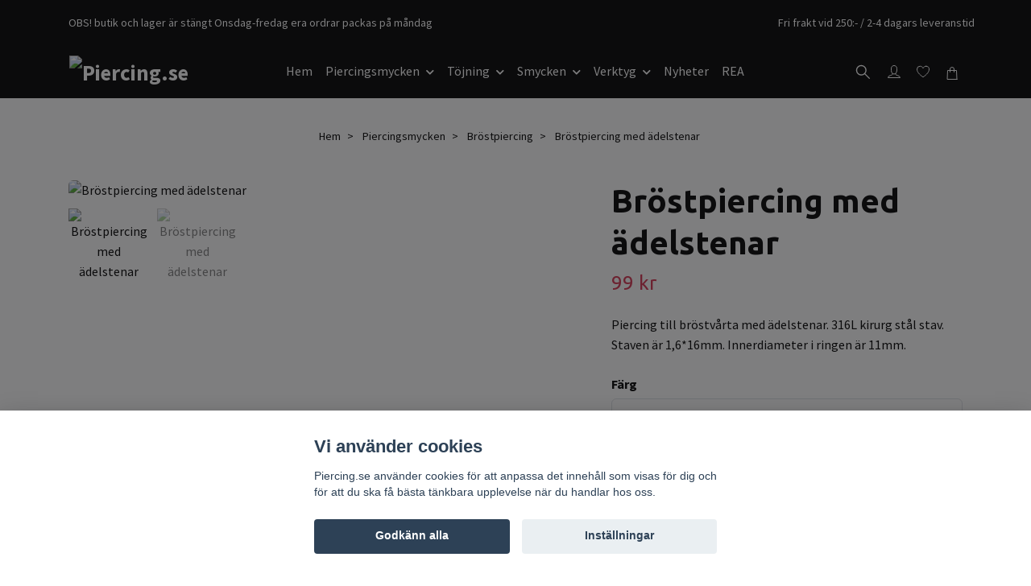

--- FILE ---
content_type: text/html; charset=utf-8
request_url: https://piercing.se/piercingsmycken/brostpiercing/21-brostpiercing-med-adelstenar
body_size: 21565
content:
<!DOCTYPE html>
<html class="no-javascript" lang="sv">
<head><script>var fbPixelEventId = Math.floor(Math.random() * 9000000000) + 1000000000;</script><meta property="ix:host" content="cdn.quickbutik.com/images"><meta http-equiv="Content-Type" content="text/html; charset=utf-8">
<title>Bröstpiercing med ädelstenar - Piercing.se</title>
<meta name="author" content="Quickbutik">
<meta name="description" content="Piercing till bröstvårta med ädelstenar. 316L kirurg stål stav. Staven är 1,6*16mm. Innerdiameter i ringen är 11mm.">
<meta property="og:description" content="Piercing till bröstvårta med ädelstenar. 316L kirurg stål stav. Staven är 1,6*16mm. Innerdiameter i ringen är 11mm.">
<meta property="og:title" content="Bröstpiercing med ädelstenar - Piercing.se">
<meta property="og:url" content="https://piercing.se/piercingsmycken/brostpiercing/21-brostpiercing-med-adelstenar">
<meta property="og:site_name" content="Piercing.se">
<meta property="og:type" content="website">
<meta property="og:image" content="https://cdn.quickbutik.com/images/11789z/products/16139857845fbba6d2138c5.png?format=webp">
<meta property="twitter:card" content="summary">
<meta property="twitter:title" content="Piercing.se">
<meta property="twitter:description" content="Piercing till bröstvårta med ädelstenar. 316L kirurg stål stav. Staven är 1,6*16mm. Innerdiameter i ringen är 11mm.">
<meta property="twitter:image" content="https://cdn.quickbutik.com/images/11789z/products/16139857845fbba6d2138c5.png?format=webp">
<meta name="viewport" content="width=device-width, initial-scale=1, maximum-scale=1">
<link rel="preconnect" href="https://fonts.gstatic.com" crossorigin>
<script>document.documentElement.classList.remove('no-javascript');</script><!-- Vendor Assets --><link rel="stylesheet" href="https://use.fontawesome.com/releases/v5.15.4/css/all.css">
<link href="https://storage.quickbutik.com/templates/nova/css/assets.min.css?13616" rel="stylesheet">
<!-- Theme Stylesheet --><link href="https://storage.quickbutik.com/templates/nova/css/theme-main.css?13616" rel="stylesheet">
<link href="https://storage.quickbutik.com/stores/11789z/templates/nova-defined/css/theme-sub.css?13616" rel="stylesheet">
<link href="https://storage.quickbutik.com/stores/11789z/templates/nova-defined/css/custom.css?13616" rel="stylesheet">
<!-- Google Fonts --><link href="//fonts.googleapis.com/css?family=Source+Sans+Pro:400,700%7CUbuntu:400,700" rel="stylesheet" type="text/css"  media="all" /><!-- Favicon--><link rel="icon" type="image/png" href="https://cdn.quickbutik.com/images/11789z/templates/nova-defined/assets/favicon.png?s=13616&auto=format">
<link rel="canonical" href="https://piercing.se/piercingsmycken/brostpiercing/21-brostpiercing-med-adelstenar">
<!-- Tweaks for older IEs--><!--[if lt IE 9]>
      <script src="https://oss.maxcdn.com/html5shiv/3.7.3/html5shiv.min.js"></script>
      <script src="https://oss.maxcdn.com/respond/1.4.2/respond.min.js"></script
    ><![endif]--><script src="https://cdnjs.cloudflare.com/ajax/libs/imgix.js/4.0.0/imgix.min.js" integrity="sha512-SlmYBg9gVVpgcGsP+pIUgFnogdw1rs1L8x+OO3aFXeZdYgTYlFlyBV9hTebE6OgqCTDEjfdUEhcuWBsZ8LWOZA==" crossorigin="anonymous" referrerpolicy="no-referrer"></script><meta property="ix:useHttps" content="true">
	<!-- Google Tag Manager -->
<script>(function(w,d,s,l,i){w[l]=w[l]||[];w[l].push({'gtm.start':
new Date().getTime(),event:'gtm.js'});var f=d.getElementsByTagName(s)[0],
j=d.createElement(s),dl=l!='dataLayer'?'&l='+l:'';j.async=true;j.src=
'https://www.googletagmanager.com/gtm.js?id='+i+dl;f.parentNode.insertBefore(j,f);
})(window,document,'script','dataLayer','GTM-T7H7ZQW');</script>
<!-- End Google Tag Manager -->
<script id="mcjs">!function(c,h,i,m,p){m=c.createElement(h),p=c.getElementsByTagName(h)[0],m.async=1,m.src=i,p.parentNode.insertBefore(m,p)}(document,"script","https://chimpstatic.com/mcjs-connected/js/users/6527dcc19f9b5232a61fed043/66561c613b9789191f0ea9221.js");</script>
<style>.hide { display: none; }</style>
<script type="text/javascript" defer>document.addEventListener('DOMContentLoaded', () => {
    document.body.setAttribute('data-qb-page', 'product');
});</script><script src="/assets/shopassets/cookieconsent/cookieconsent.js?v=230"></script>
<style>
    html.force--consent,
    html.force--consent body{
        height: auto!important;
        width: 100vw!important;
    }
</style>

    <script type="text/javascript">
    var qb_cookieconsent = initCookieConsent();
    var qb_cookieconsent_blocks = [{"title":"Vi anv\u00e4nder cookies","description":"Piercing.se anv\u00e4nder cookies f\u00f6r att anpassa det inneh\u00e5ll som visas f\u00f6r dig och f\u00f6r att du ska f\u00e5 b\u00e4sta t\u00e4nkbara upplevelse n\u00e4r du handlar hos oss."},{"title":"N\u00f6dv\u00e4ndiga cookies *","description":"Dessa cookies \u00e4r n\u00f6dv\u00e4ndiga f\u00f6r att butiken ska fungera korrekt och g\u00e5r inte att st\u00e4nga av utan att beh\u00f6va l\u00e4mna denna webbplats. De anv\u00e4nds f\u00f6r att funktionalitet som t.ex. varukorg, skapa ett konto och annat ska fungera korrekt.","toggle":{"value":"basic","enabled":true,"readonly":true}},{"title":"Statistik och prestanda","description":"Dessa cookies g\u00f6r att vi kan r\u00e4kna bes\u00f6k och trafik och d\u00e4rmed ta reda p\u00e5 saker som vilka sidor som \u00e4r mest popul\u00e4ra och hur bes\u00f6karna r\u00f6r sig p\u00e5 v\u00e5r webbplats. All information som samlas in genom dessa cookies \u00e4r sammanst\u00e4lld, vilket inneb\u00e4r att den \u00e4r anonym. Om du inte till\u00e5ter dessa cookies kan vi inte ge dig en lika skr\u00e4ddarsydd upplevelse.","toggle":{"value":"analytics","enabled":false,"readonly":false},"cookie_table":[{"col1":"_ga","col2":"google.com","col3":"2 years","col4":"Google Analytics"},{"col1":"_gat","col2":"google.com","col3":"1 minute","col4":"Google Analytics"},{"col1":"_gid","col2":"google.com","col3":"1 day","col4":"Google Analytics"}]},{"title":"Marknadsf\u00f6ring","description":"Dessa cookies st\u00e4lls in via v\u00e5r webbplats av v\u00e5ra annonseringspartner f\u00f6r att skapa en profil f\u00f6r dina intressen och visa relevanta annonser p\u00e5 andra webbplatser. De lagrar inte direkt personlig information men kan identifiera din webbl\u00e4sare och internetenhet. Om du inte till\u00e5ter dessa cookies kommer du att uppleva mindre riktad reklam.","toggle":{"value":"marketing","enabled":false,"readonly":false}}];
</script>
    <!-- Google Tag Manager -->
    <script>
    window.dataLayer = window.dataLayer || [];

    // Set default consent state
    dataLayer.push({
        'event': 'default_consent',
        'consent': {
            'analytics_storage': 'denied',
            'ad_storage': 'denied',
            'ad_user_data': 'denied',
            'ad_personalization': 'denied',
            'wait_for_update': 500
        }
    });

    // Check for existing consent on page load
    if (typeof qb_cookieconsent !== 'undefined') {
        const getConsentLevel = (category) => qb_cookieconsent.allowedCategory(category) ? 'granted' : 'denied';

        dataLayer.push({
            'event': 'update_consent',
            'consent': {
                'analytics_storage': getConsentLevel('analytics'),
                'ad_storage': getConsentLevel('marketing'),
                'ad_user_data': getConsentLevel('marketing'),
                'ad_personalization': getConsentLevel('marketing')
            }
        });
    }

    // Initialize GTM
    (function(w,d,s,l,i){w[l]=w[l]||[];w[l].push({'gtm.start':
    new Date().getTime(),event:'gtm.js'});var f=d.getElementsByTagName(s)[0],
    j=d.createElement(s),dl=l!='dataLayer'?'&l='+l:'';j.async=true;j.src=
    'https://www.googletagmanager.com/gtm.js?id='+i+dl;f.parentNode.insertBefore(j,f);
    })(window,document,'script','dataLayer','GTM-T7H7ZQW');

    // Handle consent updates for GTM
    document.addEventListener('QB_CookieConsentAccepted', function(event) {
        const cookie = qbGetEvent(event).cookie;
        const getConsentLevel = (level) => (cookie && cookie.level && cookie.level.includes(level)) ? 'granted' : 'denied';

        dataLayer.push({
            'event': 'update_consent',
            'consent': {
                'analytics_storage': getConsentLevel('analytics'),
                'ad_storage': getConsentLevel('marketing'),
                'ad_user_data': getConsentLevel('marketing'),
                'ad_personalization': getConsentLevel('marketing')
            }
        });
    });
    </script>
    <!-- End Google Tag Manager -->

    <!-- Google Tag Manager (noscript) -->
    <noscript><iframe src="https://www.googletagmanager.com/ns.html?id=GTM-T7H7ZQW"
    height="0" width="0" style="display:none;visibility:hidden"></iframe></noscript>
    <!-- End Google Tag Manager (noscript) -->
    <!-- Google Analytics 4 -->
    <script async src="https://www.googletagmanager.com/gtag/js?id=G-1WRD8WBLWK"></script>
    <script>
        window.dataLayer = window.dataLayer || [];
        function gtag(){dataLayer.push(arguments);}

        gtag('consent', 'default', {
            'analytics_storage': 'denied',
            'ad_storage': 'denied',
            'ad_user_data': 'denied',
            'ad_personalization': 'denied',
            'wait_for_update': 500,
        });

        const getConsentForCategory = (category) => (typeof qb_cookieconsent == 'undefined' || qb_cookieconsent.allowedCategory(category)) ? 'granted' : 'denied';

        if (typeof qb_cookieconsent == 'undefined' || qb_cookieconsent.allowedCategory('analytics') || qb_cookieconsent.allowedCategory('marketing')) {
            const analyticsConsent = getConsentForCategory('analytics');
            const marketingConsent = getConsentForCategory('marketing');

            gtag('consent', 'update', {
                'analytics_storage': analyticsConsent,
                'ad_storage': marketingConsent,
                'ad_user_data': marketingConsent,
                'ad_personalization': marketingConsent,
            });
        }

        // Handle consent updates for GA4
        document.addEventListener('QB_CookieConsentAccepted', function(event) {
            const cookie = qbGetEvent(event).cookie;
            const getConsentLevel = (level) => (cookie && cookie.level && cookie.level.includes(level)) ? 'granted' : 'denied';

            gtag('consent', 'update', {
                'analytics_storage': getConsentLevel('analytics'),
                'ad_storage': getConsentLevel('marketing'),
                'ad_user_data': getConsentLevel('marketing'),
                'ad_personalization': getConsentLevel('marketing'),
            });
        });

        gtag('js', new Date());
        gtag('config', 'G-1WRD8WBLWK', { 'allow_enhanced_conversions' : true } );
gtag('event', 'view_item', JSON.parse('{"currency":"SEK","value":"99.00","items":[{"item_name":"Bröstpiercing med ädelstenar","item_id":"3473","price":"99.00","item_category":"Bröstpiercing","item_variant":"Vit","quantity":"1","description":"<p>Piercing till br&ouml;stv&aring;rta med &auml;delstenar. 316L kirurg st&aring;l stav. Staven &auml;r 1,6*16mm. Innerdiameter i ringen &auml;r 11mm.<\/p>","image_url":"https%3A%2F%2Fcdn.quickbutik.com%2Fimages%2F11789z%2Fproducts%2F16139857845fbba6d2138c5.png"}]}'));

        const gaClientIdPromise = new Promise(resolve => {
            gtag('get', 'G-1WRD8WBLWK', 'client_id', resolve);
        });
        const gaSessionIdPromise = new Promise(resolve => {
            gtag('get', 'G-1WRD8WBLWK', 'session_id', resolve);
        });

        Promise.all([gaClientIdPromise, gaSessionIdPromise]).then(([gaClientId, gaSessionId]) => {
            var checkoutButton = document.querySelector("a[href='/cart/index']");
            if (checkoutButton) {
                checkoutButton.onclick = function() {
                    var query = new URLSearchParams({
                        ...(typeof qb_cookieconsent == 'undefined' || qb_cookieconsent.allowedCategory('analytics') ? {
                            gaClientId,
                            gaSessionId,
                        } : {}),
                        consentCategories: [
                            ...(typeof qb_cookieconsent == 'undefined' || qb_cookieconsent.allowedCategory('analytics')) ? ['analytics'] : [],
                            ...(typeof qb_cookieconsent == 'undefined' || qb_cookieconsent.allowedCategory('marketing')) ? ['marketing'] : [],
                        ],
                    });
                    this.setAttribute("href", "/cart/index?" + query.toString());
                };
            }
        });
    </script>
    <!-- End Google Analytics 4 --></head>
<body>
 
    <header class="header">
<!-- Section: Top Bar-->
<div data-qb-area="top" data-qb-element="" class="top-bar py-1  text-sm">
  <div class="container">
    <div class="row align-items-center top-bar-height">
      <div class="col-12 col-lg-auto">

        <ul class="row mb-0 justify-content-center justify-content-lg-start list-unstyled">
          <li class="list-inline-item col-auto text-center text-lg-left d-none d-sm-flex">
            <span data-qb-element="top_left_text">OBS! butik och lager är stängt Onsdag-fredag era ordrar packas på måndag</span>
          </li>

          <!-- Component: Language Dropdown-->

          <!-- Component: Tax Dropdown-->


          <!-- Currency Dropdown-->

        </ul>

      </div>
      
      
      <!-- Component: Top information -->
      <div class="mt-2 mt-lg-0 col-12 col-lg d-none d-sm-flex text-center text-lg-right px-0">
        <span data-qb-element="top_right_text" class="w-100">Fri frakt vid 250:- / 2-4 dagars leveranstid</span>
      </div>

    </div>
  </div>
</div>
<!-- /Section: Top Bar -->

<!-- Section: Header variant -->
<!-- Section: Main Header -->
<nav
  data-qb-area="header" data-qb-element=""
  class="navbar-expand-lg navbar-position navbar-light py-0 header-bgcolor fixed-mobile" style="background-color: #000000 !important;">
  <div class="container">
    <div class="row">
      <div class="navbar col-12 justify-content-between py-0">
        <div class="list-inline-item order-0 d-lg-none col p-0">
          <a href="#" data-toggle="modal" data-target="#sidebarLeft" class="color-text-base header-textcolor">
            <svg class="svg-icon navbar-icon header-textcolor mainmenu-icon">
              <use xlink:href="#menu-hamburger-1"></use>
            </svg>
          </a>
        </div>
        
        <div class="col col-6 col-lg-auto m-0 p-0 order-1 order-lg-2 text-center">
          <a data-qb-element="use_logo" href="https://piercing.se" title="Piercing.se"
            class="navbar-brand text-center text-md-left py-2 px-0">
            
            <img alt="Piercing.se" class="img-fluid img-logo" srcset="https://cdn.quickbutik.com/images/11789z/templates/nova-defined/assets/logo.png?s=13616&auto=format&dpr=1 1x, https://cdn.quickbutik.com/images/11789z/templates/nova-defined/assets/logo.png?s=13616&auto=format&dpr=2 2x, https://cdn.quickbutik.com/images/11789z/templates/nova-defined/assets/logo.png?s=13616&auto=format&dpr=3 3x" src="https://cdn.quickbutik.com/images/11789z/templates/nova-defined/assets/logo.png?s=13616&auto=format">
          </a>
        </div>
        
        <ul class="order-2 col navbar-bg mainmenu_font_size d-none d-lg-block navbar-nav d-none d-lg-flex mt-lg-0 py-3 flex-wrap justify-content-center px-0 lh-1-5">
      <li class="nav-item ">
        <a href="/" title="Hem" class="nav-link pl-0 ">Hem</a>
      </li>
      <li class="nav-item has-dropdown position-relative   on-hover ">
        <a href="/piercingsmycken" aria-haspopup="true" aria-expanded="false" class="nav-link dropdown-toggle pl-0">Piercingsmycken</a>
        
        <ul class="dropdown-menu dropdown-menu-first" aria-labelledby="firstmenu">
          <li class="dropdown-submenu on-hover position-relative d-flex justify-content-center align-items-center
          dropdown-list__item ">
            <div class="d-flex align-items-center w-100 dropdown-list__content">
              <a href="/piercingsmycken/navelpiercing" aria-expanded="false" class="dropdown-item ">Navelpiercing</a>
              <i id="categoryDropdown9" role="button" data-toggle="dropdown" aria-haspopup="true" aria-expanded="false" data-display="static" class="dropdown-toggle dropdown-btn pr-3 pl-2 cursor-pointer"></i>
            </div>

            <ul aria-labelledby="categoryDropdown9"
              class="dropdown-menu dropdown-menu-alignright
              dropdown-list__sub-menu ">

              
                <li><a href="/piercingsmycken/navelpiercing/navelpiercing-hangande" class=" dropdown-item">Navelpiercing hängande</a></li>
              

              
                <li><a href="/piercingsmycken/navelpiercing/gravidpiercing-till-naveln" class=" dropdown-item">Gravidpiercing till naveln</a></li>
              

              
                <li><a href="/piercingsmycken/navelpiercing/navelpiercing-utan-hange" class=" dropdown-item">Navelpiericng utan hänge</a></li>
              

              
                <li><a href="/piercingsmycken/navelpiercing/omvand-navelpiercing" class=" dropdown-item">Omvänd Navelpiercing</a></li>
              

              
                <li><a href="/piercingsmycken/navelpiercing/97-flerpack" class=" dropdown-item">Flerpack</a></li>
              

              
                <li><a href="/piercingsmycken/navelpiercing/72-g23-titan" class=" dropdown-item">G23 titan</a></li>
              
            </ul>
          </li>


          <li class="dropdown-submenu on-hover position-relative d-flex justify-content-center align-items-center
          dropdown-list__item ">
            <div class="d-flex align-items-center w-100 dropdown-list__content">
              <a href="/piercingsmycken/naspiercing" aria-expanded="false" class="dropdown-item ">Näspiercing</a>
              <i id="categoryDropdown11" role="button" data-toggle="dropdown" aria-haspopup="true" aria-expanded="false" data-display="static" class="dropdown-toggle dropdown-btn pr-3 pl-2 cursor-pointer"></i>
            </div>

            <ul aria-labelledby="categoryDropdown11"
              class="dropdown-menu dropdown-menu-alignright
              dropdown-list__sub-menu ">

              
                <li><a href="/piercingsmycken/naspiercing/rak" class=" dropdown-item">Rak</a></li>
              

              
                <li><a href="/piercingsmycken/naspiercing/bojd" class=" dropdown-item">Böjd</a></li>
              

              
                <li><a href="/piercingsmycken/naspiercing/ring" class=" dropdown-item">Ring</a></li>
              

              
                <li><a href="/piercingsmycken/naspiercing/septum" class=" dropdown-item">Septum</a></li>
              

              
                <li><a href="/piercingsmycken/naspiercing/g23-titan" class=" dropdown-item">G23 titan</a></li>
              

              
                <li><a href="/piercingsmycken/naspiercing/bend-it-yourself" class=" dropdown-item">Bend it yourself</a></li>
              
            </ul>
          </li>


          <li class="dropdown-submenu on-hover position-relative d-flex justify-content-center align-items-center
          dropdown-list__item ">
            <div class="d-flex align-items-center w-100 dropdown-list__content">
              <a href="/piercingsmycken/lapp-piercing" aria-expanded="false" class="dropdown-item ">Läpp piercing</a>
              <i id="categoryDropdown16" role="button" data-toggle="dropdown" aria-haspopup="true" aria-expanded="false" data-display="static" class="dropdown-toggle dropdown-btn pr-3 pl-2 cursor-pointer"></i>
            </div>

            <ul aria-labelledby="categoryDropdown16"
              class="dropdown-menu dropdown-menu-alignright
              dropdown-list__sub-menu ">

              
                <li><a href="/piercingsmycken/lapp-piercing/kirurg-stal" class=" dropdown-item">Kirurg stål</a></li>
              

              
                <li><a href="/piercingsmycken/lapp-piercing/bioflex" class=" dropdown-item">Bioflex</a></li>
              

              
                <li><a href="/piercingsmycken/lapp-piercing/g23-titan" class=" dropdown-item">G23 titan</a></li>
              

              
                <li><a href="/piercingsmycken/lapp-piercing/flerpack" class=" dropdown-item">Flerpack</a></li>
              
            </ul>
          </li>


          <li class="dropdown-submenu on-hover position-relative d-flex justify-content-center align-items-center
          dropdown-list__item ">
            <div class="d-flex align-items-center w-100 dropdown-list__content">
              <a href="/piercingsmycken/oronpiercing" aria-expanded="false" class="dropdown-item ">Öronpiercing</a>
              <i id="categoryDropdown20" role="button" data-toggle="dropdown" aria-haspopup="true" aria-expanded="false" data-display="static" class="dropdown-toggle dropdown-btn pr-3 pl-2 cursor-pointer"></i>
            </div>

            <ul aria-labelledby="categoryDropdown20"
              class="dropdown-menu dropdown-menu-alignright
              dropdown-list__sub-menu ">

              
                <li><a href="/piercingsmycken/oronpiercing/tragus" class=" dropdown-item">Tragus</a></li>
              

              
                <li><a href="/piercingsmycken/oronpiercing/helix" class=" dropdown-item">Helix</a></li>
              

              
                <li><a href="/piercingsmycken/oronpiercing/industrial" class=" dropdown-item">Industrial</a></li>
              

              
                <li><a href="/piercingsmycken/oronpiercing/daith" class=" dropdown-item">Daith</a></li>
              
            </ul>
          </li>



          <li><a class="dropdown-item " href="/piercingsmycken/brostpiercing">Bröstpiercing</a></li>


          <li><a class="dropdown-item " href="/piercingsmycken/intimpiercing">Intimpiercing</a></li>


          <li><a class="dropdown-item " href="/piercingsmycken/tungpiercing">Tungpiercing</a></li>


          <li><a class="dropdown-item " href="/piercingsmycken/ogonbrynspiercing">Ögonbrynspiercing</a></li>

          <li class="dropdown-submenu on-hover position-relative d-flex justify-content-center align-items-center
          dropdown-list__item ">
            <div class="d-flex align-items-center w-100 dropdown-list__content">
              <a href="/piercingsmycken/dermal-anchors-surface" aria-expanded="false" class="dropdown-item ">Dermal anchors &amp; surface</a>
              <i id="categoryDropdown18" role="button" data-toggle="dropdown" aria-haspopup="true" aria-expanded="false" data-display="static" class="dropdown-toggle dropdown-btn pr-3 pl-2 cursor-pointer"></i>
            </div>

            <ul aria-labelledby="categoryDropdown18"
              class="dropdown-menu dropdown-menu-alignright
              dropdown-list__sub-menu ">

              
                <li><a href="/piercingsmycken/dermal-anchors-surface/toppar" class=" dropdown-item">Toppar</a></li>
              

              
                <li><a href="/piercingsmycken/dermal-anchors-surface/ankare" class=" dropdown-item">Ankare</a></li>
              
            </ul>
          </li>



          <li><a class="dropdown-item " href="/piercingsmycken/fake-piercing">Fake piercing</a></li>


          <li><a class="dropdown-item " href="/piercingsmycken/piercingringar">Piercingringar</a></li>


          <li><a class="dropdown-item " href="/piercingsmycken/reatiners">Reatiners</a></li>

          <li class="dropdown-submenu on-hover position-relative d-flex justify-content-center align-items-center
          dropdown-list__item ">
            <div class="d-flex align-items-center w-100 dropdown-list__content">
              <a href="/piercingsmycken/losa-piercing-delar" aria-expanded="false" class="dropdown-item ">Lösa piercing delar</a>
              <i id="categoryDropdown48" role="button" data-toggle="dropdown" aria-haspopup="true" aria-expanded="false" data-display="static" class="dropdown-toggle dropdown-btn pr-3 pl-2 cursor-pointer"></i>
            </div>

            <ul aria-labelledby="categoryDropdown48"
              class="dropdown-menu dropdown-menu-alignright
              dropdown-list__sub-menu ">

              
                <li><a href="/piercingsmycken/losa-piercing-delar/bollar-kulor" class=" dropdown-item">Bollar / Kulor</a></li>
              

              
                <li><a href="/piercingsmycken/losa-piercing-delar/konor" class=" dropdown-item">Konor</a></li>
              

              
                <li><a href="/piercingsmycken/losa-piercing-delar/stavar" class=" dropdown-item">Stavar</a></li>
              

              
                <li><a href="/piercingsmycken/losa-piercing-delar/o-ringar" class=" dropdown-item">O-ringar</a></li>
              
            </ul>
          </li>



          <li><a class="dropdown-item " href="/piercingsmycken/value-packs">Value packs</a></li>


        </ul>
      </li>
      <li class="nav-item has-dropdown position-relative   on-hover ">
        <a href="/tojning" aria-haspopup="true" aria-expanded="false" class="nav-link dropdown-toggle pl-0">Töjning</a>
        
        <ul class="dropdown-menu dropdown-menu-first" aria-labelledby="firstmenu">

          <li><a class="dropdown-item " href="/tojning/tunnlar">Tunnlar</a></li>


          <li><a class="dropdown-item " href="/tojning/pluggar">Pluggar</a></li>


          <li><a class="dropdown-item " href="/tojning/tapers">Tapers</a></li>


        </ul>
      </li>
      <li class="nav-item has-dropdown position-relative   on-hover ">
        <a href="/smycken" aria-haspopup="true" aria-expanded="false" class="nav-link dropdown-toggle pl-0">Smycken</a>
        
        <ul class="dropdown-menu dropdown-menu-first" aria-labelledby="firstmenu">

          <li><a class="dropdown-item " href="/smycken/orhangen">Örhängen</a></li>


          <li><a class="dropdown-item " href="/smycken/ringar">Ringar</a></li>


          <li><a class="dropdown-item " href="/smycken/armband">Armband</a></li>


          <li><a class="dropdown-item " href="/smycken/fotlankar">Fotlänkar</a></li>


          <li><a class="dropdown-item " href="/smycken/presenter">Presenter</a></li>


          <li><a class="dropdown-item " href="/smycken/harsmycken">Hårsmycken</a></li>


        </ul>
      </li>
      <li class="nav-item has-dropdown position-relative   on-hover ">
        <a href="/verktyg" aria-haspopup="true" aria-expanded="false" class="nav-link dropdown-toggle pl-0">Verktyg</a>
        
        <ul class="dropdown-menu dropdown-menu-first" aria-labelledby="firstmenu">

          <li><a class="dropdown-item " href="/verktyg/nalar">Nålar</a></li>


          <li><a class="dropdown-item " href="/verktyg/aftercare">Aftercare</a></li>


          <li><a class="dropdown-item " href="/verktyg/tanger">Tänger</a></li>


        </ul>
      </li>
      <li class="nav-item ">
        <a href="/nyheter" title="Nyheter" class="nav-link pl-0 ">Nyheter</a>
      </li>
      <li class="nav-item ">
        <a href="/rea" title="REA" class="nav-link pl-0 ">REA</a>
      </li>
    </ul>
        
        <ul class="list-inline order-2 order-lg-3 mb-0 text-right col col-lg-auto p-0 d-flex align-items-center justify-content-end">
          <li data-qb-element="header_showsearch" class="list-inline-item d-lg-inline-block d-none mr-2">
            <a href="#" id="headertwo_searchicon" class="p-0 d-flex align-items-center color-text-base header-textcolor mr-2">
              <svg class="svg-icon navbar-icon color-text-base header-textcolor" style="height: 22px; width: 22px;">
                <use xlink:href="#search-1"></use>
              </svg>
            </a>
          </li>
          <li data-qb-element="header_showlogin" class="list-inline-item d-lg-inline-block d-none mr-0">
            <a href="/customer/login" class="p-0 d-flex align-items-center color-text-base header-textcolor mr-2">
              <svg class="svg-icon navbar-icon color-text-base header-textcolor">
                <use xlink:href="#avatar-1"></use>
              </svg>
              <span
                class="pl-1"></span>
            </a>
          </li>
          
          <li data-qb-element="header_showwishlist" class="list-inline-item d-lg-inline-block d-none mr-0">
            <a href="/shop/wishlist" class="position-relative d-flex align-items-center color-text-base header-textcolor mr-2">
              <svg class="svg-icon navbar-icon color-text-base header-textcolor">
                <use xlink:href="#heart-1"></use>
              </svg>
              <span class="pl-1"></span>
            </a>
          </li>
          
           <li data-qb-element="icon_cart1" class="list-inline-item">
            <a href="#" data-toggle="modal" data-target="#sidebarCart"
              class="position-relative text-hover-primary align-items-center qs-cart-view">
              <svg class="svg-icon navbar-icon color-text-base header-textcolor">
                <use xlink:href="#shopping-bag-1"></use>
              </svg>
              <div class="navbar-icon-badge icon-count primary-bg basket-count-items icon-count-hidden">0</div>
              <span class="d-none d-sm-inline color-text-base header-textcolor">
                </span>
            </a>
          </li>
          
        </ul>
          
      </div>
        <form action="/shop/search" id="headertwo_searchinput" method="get"
          class="order-lg-1 my-lg-0 flex-grow-1 col-4 top-searchbar-variation3 mw-100 text-center mx-auto px-2 pb-4" style="display: none">
          <div class="search-wrapper input-group">
            <input type="text" name="s" placeholder="Sök produkt" aria-label="Search"
              aria-describedby="button-search-desktop" class="form-control pl-3 border-0" />
            <div class="input-group-append ml-0">
              <button id="button-search-desktop" type="submit" class="btn py-0 border-0 header-textcolor">
                Sök
              </button>
            </div>
          </div>
        </form>
    </div>
    
  </div>
</nav>
<!-- /Section: Main Header -->
<!-- Section: Header variant -->

<!-- Section: Main Menu -->
<div id="sidebarLeft" tabindex="-1" role="dialog" aria-hidden="true" class="modal fade modal-left">
  <div role="document" class="modal-dialog">
    <div class="modal-content">
      <div class="modal-header pb-0 border-0 d-block">
        <div class="row">
        <form action="/shop/search" method="get" class="col d-lg-flex w-100 my-lg-0 mb-2 pt-1">
          <div class="search-wrapper input-group">
            <input type="text" name="s" placeholder="Sök produkt" aria-label="Search"
              aria-describedby="button-search" class="form-control pl-3 border-0 mobile-search" />
            <div class="input-group-append ml-0">
              <button id="button-search" type="submit" class="btn py-0 btn-underlined border-0">
                <svg class="svg-icon navbar-icon">
                  <use xlink:href="#search-1"></use>
                </svg>
              </button>
            </div>
          </div>
        </form>
        <button type="button" data-dismiss="modal" aria-label="Close" class="close col-auto close-rotate p-0 m-0">
          <svg class="svg-icon w-3rem h-3rem svg-icon-light align-middle">
            <use xlink:href="#close-1"></use>
          </svg>
        </button>
        </div>
      </div>
      <div class="modal-body pt-0">
        <div class="px-2 pb-5">

          <ul class="nav flex-column mb-5">
            <li class="nav-item ">
              <a href="/" title="Hem" class="nav-link mobile-nav-link pl-0">Hem</a>
            </li>



            <li class="nav-item dropdown">

              <a href="/piercingsmycken" data-toggle="collapse" data-target="#cat2" aria-haspopup="true"
                aria-expanded="false"
                class="nav-link mobile-nav-link pl-0 mobile-dropdown-toggle dropdown-toggle">Piercingsmycken</a>

              <div id="cat2" class="collapse">
                <ul class="nav flex-column ml-3">
                  <li class="nav-item">
                    <a class="nav-link mobile-nav-link pl-0 show-all" href="/piercingsmycken" title="Piercingsmycken">Visa alla i Piercingsmycken</a>
                  </li>


                  <li class="nav-item dropdown">
                    <a href="#" data-target="#subcat9" data-toggle="collapse" aria-haspopup="true"
                      aria-expanded="false" class="nav-link pl-0 dropdown-toggle">Navelpiercing</a>

                    <div id="subcat9" class="collapse">
                      <ul class="nav flex-column ml-3">
                        <li class="nav-item">
                          <a class="nav-link mobile-nav-link pl-0 show-all" href="/piercingsmycken/navelpiercing"
                            title="Navelpiercing">Visa alla i Navelpiercing</a>
                        </li>
                          
                          <li class="nav-item">
                            <a href="/piercingsmycken/navelpiercing/navelpiercing-hangande" class="nav-link pl-0 ">Navelpiercing hängande</a>
                          </li>


                          
                          <li class="nav-item">
                            <a href="/piercingsmycken/navelpiercing/gravidpiercing-till-naveln" class="nav-link pl-0 ">Gravidpiercing till naveln</a>
                          </li>


                          
                          <li class="nav-item">
                            <a href="/piercingsmycken/navelpiercing/navelpiercing-utan-hange" class="nav-link pl-0 ">Navelpiericng utan hänge</a>
                          </li>


                          
                          <li class="nav-item">
                            <a href="/piercingsmycken/navelpiercing/omvand-navelpiercing" class="nav-link pl-0 ">Omvänd Navelpiercing</a>
                          </li>


                          
                          <li class="nav-item">
                            <a href="/piercingsmycken/navelpiercing/97-flerpack" class="nav-link pl-0 ">Flerpack</a>
                          </li>


                          
                          <li class="nav-item">
                            <a href="/piercingsmycken/navelpiercing/72-g23-titan" class="nav-link pl-0 ">G23 titan</a>
                          </li>


                      </ul>
                    </div>
                  </li>



                  <li class="nav-item dropdown">
                    <a href="#" data-target="#subcat11" data-toggle="collapse" aria-haspopup="true"
                      aria-expanded="false" class="nav-link pl-0 dropdown-toggle">Näspiercing</a>

                    <div id="subcat11" class="collapse">
                      <ul class="nav flex-column ml-3">
                        <li class="nav-item">
                          <a class="nav-link mobile-nav-link pl-0 show-all" href="/piercingsmycken/naspiercing"
                            title="Näspiercing">Visa alla i Näspiercing</a>
                        </li>
                          
                          <li class="nav-item">
                            <a href="/piercingsmycken/naspiercing/rak" class="nav-link pl-0 ">Rak</a>
                          </li>


                          
                          <li class="nav-item">
                            <a href="/piercingsmycken/naspiercing/bojd" class="nav-link pl-0 ">Böjd</a>
                          </li>


                          
                          <li class="nav-item">
                            <a href="/piercingsmycken/naspiercing/ring" class="nav-link pl-0 ">Ring</a>
                          </li>


                          
                          <li class="nav-item">
                            <a href="/piercingsmycken/naspiercing/septum" class="nav-link pl-0 ">Septum</a>
                          </li>


                          
                          <li class="nav-item">
                            <a href="/piercingsmycken/naspiercing/g23-titan" class="nav-link pl-0 ">G23 titan</a>
                          </li>


                          
                          <li class="nav-item">
                            <a href="/piercingsmycken/naspiercing/bend-it-yourself" class="nav-link pl-0 ">Bend it yourself</a>
                          </li>


                      </ul>
                    </div>
                  </li>



                  <li class="nav-item dropdown">
                    <a href="#" data-target="#subcat16" data-toggle="collapse" aria-haspopup="true"
                      aria-expanded="false" class="nav-link pl-0 dropdown-toggle">Läpp piercing</a>

                    <div id="subcat16" class="collapse">
                      <ul class="nav flex-column ml-3">
                        <li class="nav-item">
                          <a class="nav-link mobile-nav-link pl-0 show-all" href="/piercingsmycken/lapp-piercing"
                            title="Läpp piercing">Visa alla i Läpp piercing</a>
                        </li>
                          
                          <li class="nav-item">
                            <a href="/piercingsmycken/lapp-piercing/kirurg-stal" class="nav-link pl-0 ">Kirurg stål</a>
                          </li>


                          
                          <li class="nav-item">
                            <a href="/piercingsmycken/lapp-piercing/bioflex" class="nav-link pl-0 ">Bioflex</a>
                          </li>


                          
                          <li class="nav-item">
                            <a href="/piercingsmycken/lapp-piercing/g23-titan" class="nav-link pl-0 ">G23 titan</a>
                          </li>


                          
                          <li class="nav-item">
                            <a href="/piercingsmycken/lapp-piercing/flerpack" class="nav-link pl-0 ">Flerpack</a>
                          </li>


                      </ul>
                    </div>
                  </li>



                  <li class="nav-item dropdown">
                    <a href="#" data-target="#subcat20" data-toggle="collapse" aria-haspopup="true"
                      aria-expanded="false" class="nav-link pl-0 dropdown-toggle">Öronpiercing</a>

                    <div id="subcat20" class="collapse">
                      <ul class="nav flex-column ml-3">
                        <li class="nav-item">
                          <a class="nav-link mobile-nav-link pl-0 show-all" href="/piercingsmycken/oronpiercing"
                            title="Öronpiercing">Visa alla i Öronpiercing</a>
                        </li>
                          
                          <li class="nav-item">
                            <a href="/piercingsmycken/oronpiercing/tragus" class="nav-link pl-0 ">Tragus</a>
                          </li>


                          
                          <li class="nav-item">
                            <a href="/piercingsmycken/oronpiercing/helix" class="nav-link pl-0 ">Helix</a>
                          </li>


                          
                          <li class="nav-item">
                            <a href="/piercingsmycken/oronpiercing/industrial" class="nav-link pl-0 ">Industrial</a>
                          </li>


                          
                          <li class="nav-item">
                            <a href="/piercingsmycken/oronpiercing/daith" class="nav-link pl-0 ">Daith</a>
                          </li>


                      </ul>
                    </div>
                  </li>


                  <li class="nav-item">
                    <a href="/piercingsmycken/brostpiercing" class="nav-link mobile-nav-link pl-0 ">Bröstpiercing</a>
                  </li>



                  <li class="nav-item">
                    <a href="/piercingsmycken/intimpiercing" class="nav-link mobile-nav-link pl-0 ">Intimpiercing</a>
                  </li>



                  <li class="nav-item">
                    <a href="/piercingsmycken/tungpiercing" class="nav-link mobile-nav-link pl-0 ">Tungpiercing</a>
                  </li>



                  <li class="nav-item">
                    <a href="/piercingsmycken/ogonbrynspiercing" class="nav-link mobile-nav-link pl-0 ">Ögonbrynspiercing</a>
                  </li>




                  <li class="nav-item dropdown">
                    <a href="#" data-target="#subcat18" data-toggle="collapse" aria-haspopup="true"
                      aria-expanded="false" class="nav-link pl-0 dropdown-toggle">Dermal anchors &amp; surface</a>

                    <div id="subcat18" class="collapse">
                      <ul class="nav flex-column ml-3">
                        <li class="nav-item">
                          <a class="nav-link mobile-nav-link pl-0 show-all" href="/piercingsmycken/dermal-anchors-surface"
                            title="Dermal anchors &amp; surface">Visa alla i Dermal anchors &amp; surface</a>
                        </li>
                          
                          <li class="nav-item">
                            <a href="/piercingsmycken/dermal-anchors-surface/toppar" class="nav-link pl-0 ">Toppar</a>
                          </li>


                          
                          <li class="nav-item">
                            <a href="/piercingsmycken/dermal-anchors-surface/ankare" class="nav-link pl-0 ">Ankare</a>
                          </li>


                      </ul>
                    </div>
                  </li>


                  <li class="nav-item">
                    <a href="/piercingsmycken/fake-piercing" class="nav-link mobile-nav-link pl-0 ">Fake piercing</a>
                  </li>



                  <li class="nav-item">
                    <a href="/piercingsmycken/piercingringar" class="nav-link mobile-nav-link pl-0 ">Piercingringar</a>
                  </li>



                  <li class="nav-item">
                    <a href="/piercingsmycken/reatiners" class="nav-link mobile-nav-link pl-0 ">Reatiners</a>
                  </li>




                  <li class="nav-item dropdown">
                    <a href="#" data-target="#subcat48" data-toggle="collapse" aria-haspopup="true"
                      aria-expanded="false" class="nav-link pl-0 dropdown-toggle">Lösa piercing delar</a>

                    <div id="subcat48" class="collapse">
                      <ul class="nav flex-column ml-3">
                        <li class="nav-item">
                          <a class="nav-link mobile-nav-link pl-0 show-all" href="/piercingsmycken/losa-piercing-delar"
                            title="Lösa piercing delar">Visa alla i Lösa piercing delar</a>
                        </li>
                          
                          <li class="nav-item">
                            <a href="/piercingsmycken/losa-piercing-delar/bollar-kulor" class="nav-link pl-0 ">Bollar / Kulor</a>
                          </li>


                          
                          <li class="nav-item">
                            <a href="/piercingsmycken/losa-piercing-delar/konor" class="nav-link pl-0 ">Konor</a>
                          </li>


                          
                          <li class="nav-item">
                            <a href="/piercingsmycken/losa-piercing-delar/stavar" class="nav-link pl-0 ">Stavar</a>
                          </li>


                          
                          <li class="nav-item">
                            <a href="/piercingsmycken/losa-piercing-delar/o-ringar" class="nav-link pl-0 ">O-ringar</a>
                          </li>


                      </ul>
                    </div>
                  </li>


                  <li class="nav-item">
                    <a href="/piercingsmycken/value-packs" class="nav-link mobile-nav-link pl-0 ">Value packs</a>
                  </li>



                </ul>
              </div>
            </li>



            <li class="nav-item dropdown">

              <a href="/tojning" data-toggle="collapse" data-target="#cat4" aria-haspopup="true"
                aria-expanded="false"
                class="nav-link mobile-nav-link pl-0 mobile-dropdown-toggle dropdown-toggle">Töjning</a>

              <div id="cat4" class="collapse">
                <ul class="nav flex-column ml-3">
                  <li class="nav-item">
                    <a class="nav-link mobile-nav-link pl-0 show-all" href="/tojning" title="Töjning">Visa alla i Töjning</a>
                  </li>

                  <li class="nav-item">
                    <a href="/tojning/tunnlar" class="nav-link mobile-nav-link pl-0 ">Tunnlar</a>
                  </li>



                  <li class="nav-item">
                    <a href="/tojning/pluggar" class="nav-link mobile-nav-link pl-0 ">Pluggar</a>
                  </li>



                  <li class="nav-item">
                    <a href="/tojning/tapers" class="nav-link mobile-nav-link pl-0 ">Tapers</a>
                  </li>



                </ul>
              </div>
            </li>



            <li class="nav-item dropdown">

              <a href="/smycken" data-toggle="collapse" data-target="#cat5" aria-haspopup="true"
                aria-expanded="false"
                class="nav-link mobile-nav-link pl-0 mobile-dropdown-toggle dropdown-toggle">Smycken</a>

              <div id="cat5" class="collapse">
                <ul class="nav flex-column ml-3">
                  <li class="nav-item">
                    <a class="nav-link mobile-nav-link pl-0 show-all" href="/smycken" title="Smycken">Visa alla i Smycken</a>
                  </li>

                  <li class="nav-item">
                    <a href="/smycken/orhangen" class="nav-link mobile-nav-link pl-0 ">Örhängen</a>
                  </li>



                  <li class="nav-item">
                    <a href="/smycken/ringar" class="nav-link mobile-nav-link pl-0 ">Ringar</a>
                  </li>



                  <li class="nav-item">
                    <a href="/smycken/armband" class="nav-link mobile-nav-link pl-0 ">Armband</a>
                  </li>



                  <li class="nav-item">
                    <a href="/smycken/fotlankar" class="nav-link mobile-nav-link pl-0 ">Fotlänkar</a>
                  </li>



                  <li class="nav-item">
                    <a href="/smycken/presenter" class="nav-link mobile-nav-link pl-0 ">Presenter</a>
                  </li>



                  <li class="nav-item">
                    <a href="/smycken/harsmycken" class="nav-link mobile-nav-link pl-0 ">Hårsmycken</a>
                  </li>



                </ul>
              </div>
            </li>



            <li class="nav-item dropdown">

              <a href="/verktyg" data-toggle="collapse" data-target="#cat6" aria-haspopup="true"
                aria-expanded="false"
                class="nav-link mobile-nav-link pl-0 mobile-dropdown-toggle dropdown-toggle">Verktyg</a>

              <div id="cat6" class="collapse">
                <ul class="nav flex-column ml-3">
                  <li class="nav-item">
                    <a class="nav-link mobile-nav-link pl-0 show-all" href="/verktyg" title="Verktyg">Visa alla i Verktyg</a>
                  </li>

                  <li class="nav-item">
                    <a href="/verktyg/nalar" class="nav-link mobile-nav-link pl-0 ">Nålar</a>
                  </li>



                  <li class="nav-item">
                    <a href="/verktyg/aftercare" class="nav-link mobile-nav-link pl-0 ">Aftercare</a>
                  </li>



                  <li class="nav-item">
                    <a href="/verktyg/tanger" class="nav-link mobile-nav-link pl-0 ">Tänger</a>
                  </li>



                </ul>
              </div>
            </li>


            <li class="nav-item ">
              <a href="/nyheter" title="Nyheter" class="nav-link mobile-nav-link pl-0">Nyheter</a>
            </li>


            <li class="nav-item ">
              <a href="/rea" title="REA" class="nav-link mobile-nav-link pl-0">REA</a>
            </li>



            <li class="nav-item">
              <a href="/shop/wishlist" class="nav-link mobile-nav-link text-hover-primary position-relative d-flex align-items-center">
                <svg class="svg-icon navbar-icon">
                  <use xlink:href="#heart-1"></use>
                </svg>
                <span class="nav-link pl-0"></span>
              </a>
            </li>

            <li class="nav-item">
              <a href="/customer/login" class="nav-link mobile-nav-link text-hover-primary position-relative d-flex align-items-center">
                <svg class="svg-icon navbar-icon">
                  <use xlink:href="#avatar-1"></use>
                </svg>
                <span
                  class="nav-link pl-0"></span>
              </a>
            </li>

          </ul>
        </div>
      </div>
    </div>
  </div>
</div>
<!-- /Section: Main Menu -->
</header><!-- Sidebar Cart Modal-->
<div id="sidebarCart" tabindex="-1" role="dialog" class="modal fade modal-right cart-sidebar">
  <div role="document" class="modal-dialog">
    <div class="modal-content sidebar-cart-content">
      <div class="modal-header pb-0 border-0">
        <h3 class="ml-3 color-text-base">Varukorg</h3>
        <button type="button" data-dismiss="modal" aria-label="Stäng"
          class="close modal-close close-rotate">
          <svg class="svg-icon w-3rem h-3rem svg-icon-light align-middle">
            <use xlink:href="#close-1"></use>
          </svg>
        </button>
      </div>
      <div class="modal-body sidebar-cart-body">

        <!-- Cart messages -->
        <div class="qs-cart-message"></div>

        <!-- Empty cart snippet-->
        <!-- In case of empty cart - display this snippet + remove .d-none-->
        <div class="qs-cart-empty  text-center mb-5">
          <svg class="svg-icon w-3rem h-3rem svg-icon-light mb-4 opacity-7">
            <use xlink:href="#retail-bag-1"></use>
          </svg>
          <p>Din varukorg är tom, men det behöver den inte vara.</p>
        </div>

        <!-- Empty cart snippet end-->
        <div class="sidebar-cart-product-wrapper qs-cart-update">

          <div id="cartitem-clone" class="navbar-cart-product clone hide">
            <input type="hidden" class="navbar-cart-product-id" value="" />
            <div class="d-flex align-items-center">
              <a class="navbar-cart-product-url pr-2" href="#">
                <img loading="lazy" src="" alt="" class="navbar-cart-product-image img-fluid navbar-cart-product-image" />
              </a>
              <div class="flex-grow-1">
                <a href="#" class="navbar-cart-product-link color-text-base"></a>
                <strong class="navbar-cart-product-price product-price d-block text-sm"></strong>
                <div class="d-flex max-w-100px">
                  <div class="btn btn-items btn-items-decrease text-center">-</div>
                  <input type="text" value="1" class="navbar-cart-product-qty form-control text-center input-items" />
                  <div class="btn btn-items btn-items-increase text-center">+</div>
                </div>
              </div>
              <button class="qs-cart-delete btn" data-pid="">
                <svg class="svg-icon sidebar-cart-icon color-text-base opacity-7">
                  <use xlink:href="#bin-1"></use>
                </svg>
              </button>
            </div>
          </div>


        </div>
      </div>
      <div class="modal-footer sidebar-cart-footer shadow color-text-base">
        <div class="navbar-cart-discount-row w-100" style="display: none;">
          <div class="mt-3 mb-0">
            Rabatt:
            <span class="float-right navbar-cart-discount text-success">0,00 SEK</span>
          </div>
        </div>
        <div class="w-100">
          <h5 class="mb-2 mt-0 mb-lg-4">
            Total summa: 
            <span
              class="float-right navbar-cart-totals">0,00 SEK</span>
        </h5>   
        <a href="/cart/index" title="Till kassan" class="w-100">
            <button class="btn-height-large navbar-checkout-btn border-0 mb-2 mb-lg-2 btn btn-dark btn-block disabled">Till kassan</button>
        </a>
        <a href="#" data-dismiss="modal" class="btn btn-block color-text-base">Fortsätt att handla</a>

        </div>
      </div>
    </div>
  </div>
</div><div data-qb-area="header" data-qb-setting="use_breadcrumbs" class="container pt-0 pt-lg-4">
            <!-- Sidebar-->
            <nav class="breadcrumb p-0" aria-label="breadcrumbs mb-0"><ul class="breadcrumb mb-0 mx-auto justify-content-center">
<li class="breadcrumb-item ">
<a href="/" title="Hem">Hem</a>
</li>
<li class="breadcrumb-item ">
<a href="/piercingsmycken" title="Piercingsmycken">Piercingsmycken</a>
</li>
<li class="breadcrumb-item ">
<a href="/piercingsmycken/brostpiercing" title="Bröstpiercing">Bröstpiercing</a>
</li>
<li class="breadcrumb-item active">
Bröstpiercing med ädelstenar
</li>
</ul></nav>
</div>
    <!-- Main Product Detail Content -->
<article data-qb-area="product" id="product" class="container py-0 py-lg-4" itemscope itemtype="http://schema.org/Product">
  
    <div class="row">
      <div class="col-lg-7 order-1">

        <!-- Container for ribbons -->
        <div class="position-relative product m-0" data-pid="3473" style="left:-15px"><div></div></div>
        
        <div class="detail-carousel">
          <div id="detailSlider" class="swiper-container detail-slider photoswipe-gallery">
            <!-- Additional required wrapper-->
            <div class="swiper-wrapper">

              <!-- Slides-->
              <div class="swiper-slide qs-product-image6252" data-thumb="https://cdn.quickbutik.com/images/11789z/products/16139857845fbba6d2138c5.png">
                <a href="https://cdn.quickbutik.com/images/11789z/products/16139857845fbba6d2138c5.png?auto=format&fit=max&max-w=1600&max-h=1200&dpr=1"
                  data-caption="Bröstpiercing med ädelstenar"
                  data-toggle="photoswipe" data-width="1200" data-height="1200" class="btn btn-photoswipe">
                  <svg class="svg-icon svg-icon-heavy">
                    <use xlink:href="#expand-1"></use>
                  </svg></a>
                <div 
                  data-image="https://cdn.quickbutik.com/images/11789z/products/16139857845fbba6d2138c5.png?auto=format&fit=max&w=960&h=960&dpr=1">

                  <img loading="lazy" srcset="https://cdn.quickbutik.com/images/11789z/products/16139857845fbba6d2138c5.png?auto=format&fit=max&w=960&h=960&dpr=1 1x, https://cdn.quickbutik.com/images/11789z/products/16139857845fbba6d2138c5.png?auto=format&fit=max&w=1600&h=1200&dpr=2 2x"
                  src="https://cdn.quickbutik.com/images/11789z/products/16139857845fbba6d2138c5.png?auto=format&fit=max&max-w=960&max-h=960&dpr=1&auto=format"
                  alt="Bröstpiercing med ädelstenar"
                  class="productpage-image img-fluid w-100 " />

                </div>
              </div>
              <!-- Slides-->
              <div class="swiper-slide qs-product-image6253" data-thumb="https://cdn.quickbutik.com/images/11789z/products/16139857845fbba6d353bf2.png">
                <a href="https://cdn.quickbutik.com/images/11789z/products/16139857845fbba6d353bf2.png?auto=format&fit=max&max-w=1600&max-h=1200&dpr=1"
                  data-caption="Bröstpiercing med ädelstenar"
                  data-toggle="photoswipe" data-width="1200" data-height="1200" class="btn btn-photoswipe">
                  <svg class="svg-icon svg-icon-heavy">
                    <use xlink:href="#expand-1"></use>
                  </svg></a>
                <div 
                  data-image="https://cdn.quickbutik.com/images/11789z/products/16139857845fbba6d353bf2.png?auto=format&fit=max&w=960&h=960&dpr=1">

                  <img loading="lazy" srcset="https://cdn.quickbutik.com/images/11789z/products/16139857845fbba6d353bf2.png?auto=format&fit=max&w=960&h=960&dpr=1 1x, https://cdn.quickbutik.com/images/11789z/products/16139857845fbba6d353bf2.png?auto=format&fit=max&w=1600&h=1200&dpr=2 2x"
                  src="https://cdn.quickbutik.com/images/11789z/products/16139857845fbba6d353bf2.png?auto=format&fit=max&max-w=960&max-h=960&dpr=1&auto=format"
                  alt="Bröstpiercing med ädelstenar"
                  class="productpage-image img-fluid w-100 " />

                </div>
              </div>
            </div>
          </div>

          <meta itemprop="image" content="https://cdn.quickbutik.com/images/11789z/products/16139857845fbba6d2138c5.png">
        </div>

        <!-- Thumbnails (only if more than one) -->
        <div data-swiper="#detailSlider" class="swiper-thumbs">
          
          <button class="swiper-thumb-item detail-thumb-item mb-3 active qs-product-image6252"
            data-thumb="https://cdn.quickbutik.com/images/11789z/products/16139857845fbba6d2138c5.png">

            <img loading="lazy" srcset="https://cdn.quickbutik.com/images/11789z/products/16139857845fbba6d2138c5.png?auto=format&w=100&h=100&fit=fill&fill=solid&crop=entropy&dpr=1 1x, https://cdn.quickbutik.com/images/11789z/products/16139857845fbba6d2138c5.png?auto=format&w=100&h=100&fit=fill&fill=solid&crop=entropy&dpr=2 2x" src="https://cdn.quickbutik.com/images/11789z/products/16139857845fbba6d2138c5.png?auto=format&w=100&h=100&fit=fill&fill=solid&crop=entropy&dpr=1" alt="Bröstpiercing med ädelstenar" class="img-fluid productpage-image" />
          </button>
          <button class="swiper-thumb-item detail-thumb-item mb-3 active qs-product-image6253"
            data-thumb="https://cdn.quickbutik.com/images/11789z/products/16139857845fbba6d353bf2.png">

            <img loading="lazy" srcset="https://cdn.quickbutik.com/images/11789z/products/16139857845fbba6d353bf2.png?auto=format&w=100&h=100&fit=fill&fill=solid&crop=entropy&dpr=1 1x, https://cdn.quickbutik.com/images/11789z/products/16139857845fbba6d353bf2.png?auto=format&w=100&h=100&fit=fill&fill=solid&crop=entropy&dpr=2 2x" src="https://cdn.quickbutik.com/images/11789z/products/16139857845fbba6d353bf2.png?auto=format&w=100&h=100&fit=fill&fill=solid&crop=entropy&dpr=1" alt="Bröstpiercing med ädelstenar" class="img-fluid productpage-image" />
          </button>

        </div>

      </div>

      <div class="col-lg-5 pl-lg-4 order-2">
        <h1 itemprop="name">Bröstpiercing med ädelstenar</h1>

        <div class="d-flex flex-column flex-sm-row align-items-sm-center justify-content-sm-between mb-4">
          <ul class="list-inline mb-2 mb-sm-0" data-qb-selector="product-price-container">
            <li class="list-inline-item h4 font-weight-light mb-0 product-price qs-product-price w-100">
              99 kr</li>
          </ul>

          <div itemprop="offers" itemscope itemtype="http://schema.org/Offer">
            <meta itemprop="price" content="99.00">

            <meta itemprop="itemCondition" content="http://schema.org/NewCondition">
            <meta itemprop="priceCurrency" content="SEK">
            <link itemprop="availability"
              href="http://schema.org/InStock">
            <meta itemprop="url" content="https://piercing.se/piercingsmycken/brostpiercing/21-brostpiercing-med-adelstenar">
          </div>

          <meta itemprop="sku" content="121003001603">

          <meta itemprop="brand" content="1H">

        </div>


        <div data-qb-setting="productpage_show_shortdesc" class="product_description product-description-wrapper">

          <p class="mb-4">
                Piercing till bröstvårta med ädelstenar. 316L kirurg stål stav. Staven är 1,6*16mm. Innerdiameter i ringen är 11mm.
          </p>

        </div>


        <form class="qs-cart form" method="post">
          <input type="hidden" class="qs-cart-pid" value="3473">
          <input type="hidden" class="qs-cart-price" value="99.00">

          <div>
            <div class="form-group">
              <div class="controls">
                <label class="form-label">Färg</label>
                <br />
                <select class="qs-cart-option form-control selectpicker" name="qs-cart-option"
                  data-style="btn-selectpicker">
                  <option value="11231" data-name="Vit">Vit</option>
                  <option value="11232" data-name="Rosa">Rosa</option>
                </select>
              </div>
            </div>
          </div>

          <!-- Product fields should be inserted here -->
          <div class="qs-product-fields"></div>

          <div>
            <div data-in-stock-text="I lager."
              data-out-of-stock-text=""
              data-combination-not-exist-text="Variant finns ej"
              class="product-current-stock-status text-success py-2">
              <i class="fa fa-check mr-2"></i>
              I lager.
            </div>
          </div>


          <!-- Place amount input here if we're not to show it, for rounded corners bug -->

          <div class="input-group w-100 mb-4 addCart">
            <input data-qb-element="productpage_show_amount" name="qs-cart-qty" type="number" min="1" value="1" class="form-control form-control-lg detail-quantity qs-cart-qty" />
            <div class="input-group-append flex-grow-1">
          
              <button data-qb-element="product_ctabtn_text" name="checkout" data-unavailable-txt="Varianten är inte tillgänglig." type="submit"
                class="btn product-btn-addcart btn-block qs-cart-submit qty-cart-submit btn-height-large">
                <i class="fa fa-shopping-cart mr-2"></i>Lägg i korgen
              </button>
          
            </div> 
          </div>

        </form>

        <div data-qb-element="productpage_show_socialshares" class="detail-option pt-4">
          <h6 class="detail-option-heading">Dela</h6>
          <ul class="list-unstyled">
            <li>
              <a href="https://www.facebook.com/sharer/sharer.php?u=https://piercing.se/piercingsmycken/brostpiercing/21-brostpiercing-med-adelstenar" target="_blank"
                class="text-hover-light social-share social-share-fb"><i class="fab fa-facebook-f"></i></a>
              <a href="https://twitter.com/share?text=Br%C3%B6stpiercing+med+%C3%A4delstenar&url=https://piercing.se/piercingsmycken/brostpiercing/21-brostpiercing-med-adelstenar"
                target="_blank" class="text-hover-light social-share social-share-twitter">
                <svg xmlns="http://www.w3.org/2000/svg" style="position:relative; width:13px; height:13px; top:-1px" fill="none" viewBox="0 0 1200 1227">
                  <path fill="currentColor" d="M714.163 519.284 1160.89 0h-105.86L667.137 450.887 357.328 0H0l468.492 681.821L0 1226.37h105.866l409.625-476.152 327.181 476.152H1200L714.137 519.284h.026ZM569.165 687.828l-47.468-67.894-377.686-540.24h162.604l304.797 435.991 47.468 67.894 396.2 566.721H892.476L569.165 687.854v-.026Z"/>
                </svg></a>
              <a href="https://pinterest.com/pin/create/button/?url=https://piercing.se/piercingsmycken/brostpiercing/21-brostpiercing-med-adelstenar&media=?auto=format&description=Br%C3%B6stpiercing+med+%C3%A4delstenar"
                target="_blank" class="text-hover-light social-share social-share-pinterest"><i
                  class="fab fa-pinterest-p"></i></a>
            </li>
          </ul>
        </div>

        <div data-qb-element="productpage_show_stockqty" class="detail-option py-1">
          <small>Lagersaldo:</small>
          
          <small
            class="product-stock-balance product-current-stock-qty">3</small>
        </div>
        
        <div class="product-current-stock-qty-box" style="display: none;">
            <small>Lagersaldo:</small>
            <small class="product-stock-balance product-current-stock-qty"></small>
        </div>
        

        <div data-qb-setting="productpage_show_sku" class="detail-option py-1">
          <small>Artikelnummer:</small>
          <small class="product-current-sku">121003001603</small>
        </div>
        
        <div data-qb-setting="productpage_show_supplier_name" class="detail-option py-1">
          <small>Leverantör:</small>
          <small class="product-current-supplier">1H</small>
        </div>

      </div>
    </div>
    
    <!-- Product Description & Reviews & sections -->
    <section class="mt-4">
        <ul role="tablist" class="nav nav-tabs flex-sm-row">
          
          <!-- Description tab -->
          <li class="nav-item">
            <span
              data-qb-element="product_desc_text"
              data-toggle="tab" href="#description" role="tab"
              class="nav-link detail-nav-link ">
              Information
            </span>
          </li>

          <!-- Product Content Sections tabs -->

          <!-- Reviews tab -->

        </ul>
        <div class="tab-content py-4">

          <!-- Description tab -->
          <div id="description" role="tabpanel" class="tab-pane fade show active">
            <div class="row">
              <div class="col" itemprop="description" content="Piercing till bröstvårta med ädelstenar. 316L kirurg stål stav. Staven är 1,6*16mm. Innerdiameter i ringen är 11mm.">
                <p>Piercing till bröstvårta med ädelstenar. 316L kirurg stål stav. Staven är 1,6*16mm. Innerdiameter i ringen är 11mm.</p>
              </div>
            </div>
          </div>

          <!-- Product Content Sections tabs -->
          
          <!-- Reviews tab -->
          <div id="reviews" role="tabpanel" class="tab-pane fade">
            <div class="row mb-5">
              <div class="col">
                <div id="share"></div>
              </div>
            </div>
          </div>

        </div>
    </section>

  </article>











<div data-qb-element="productpage_rp_title" class="container">
  <hr data-content="Relaterade produkter" class="mt-6 hr-text text-lg font-weight-bold color-text-base" />
</div>

<div data-aos="fade-up" data-aos-delay="0">
  <section class="py-4 undefined">
    <div class="container">
      <div class="position-relative">
        <!-- Similar Items Slider-->
        <div data-qb-element="productpage_rp_max_count" class="swiper-container similar-slider">
          <div class="swiper-wrapper pb-5">
            
            <!-- similar item slide-->
            <div class="swiper-slide">
              <!-- product-->
              <div>
                <div class="product" data-pid="3170">

                  <!-- Container for ribbons -->
                  <div class="position-relative" style=""></div>

                  <div class="product-image mb-2 mb-md-3">
                    <a href="/piercingsmycken/oronpiercing/svart-g23-titan-hastsko" title="Svart G23 titan hästsko">
                      <div class=" product-swap-image-effect">
                        <img
                          loading="lazy"
                          srcset="https://cdn.quickbutik.com/images/11789z/products/1613571368601165fcde840.png?w=250&h=250&auto=format&dpr=1 1x, https://cdn.quickbutik.com/images/11789z/products/1613571368601165fcde840.png?w=250&h=250&auto=format&dpr=2 2x, https://cdn.quickbutik.com/images/11789z/products/1613571368601165fcde840.png?w=250&h=250&auto=format&dpr=3 3x"
                          src="https://cdn.quickbutik.com/images/11789z/products/1613571368601165fcde840.png?w=250&h=250&auto=format"
                          alt="Svart G23 titan hästsko"
                          class="img-fluid  mx-auto mw-100" />
                      </div>
                    </a>
                  </div>

                  <div class="position-relative">
                    <h3 class="text-base mb-1"><a class="color-text-base" href="/piercingsmycken/oronpiercing/svart-g23-titan-hastsko">Svart G23 titan hästsko</a></h3>

                    <!-- Reviews container -->
                    <div class="d-flex" data-qb-selector="product-apps-reviews-item-reviews"></div>

                    <span class="product-price">75 kr</span>
                  </div>
                </div>
              </div>
              <!-- /product   -->
            </div>
            <!-- similar item slide-->
            <div class="swiper-slide">
              <!-- product-->
              <div>
                <div class="product" data-pid="3314">

                  <!-- Container for ribbons -->
                  <div class="position-relative" style=""></div>

                  <div class="product-image mb-2 mb-md-3">
                    <a href="/piercingsmycken/oronpiercing/44-cbr-med-opalsten-och-platt-baksida" title="Cbr med opalsten och platt baksida">
                      <div class=" product-swap-image-effect">
                        <img
                          loading="lazy"
                          srcset="https://cdn.quickbutik.com/images/11789z/products/16135715155fdcaa094c907.jpeg?w=250&h=250&auto=format&dpr=1 1x, https://cdn.quickbutik.com/images/11789z/products/16135715155fdcaa094c907.jpeg?w=250&h=250&auto=format&dpr=2 2x, https://cdn.quickbutik.com/images/11789z/products/16135715155fdcaa094c907.jpeg?w=250&h=250&auto=format&dpr=3 3x"
                          src="https://cdn.quickbutik.com/images/11789z/products/16135715155fdcaa094c907.jpeg?w=250&h=250&auto=format"
                          alt="Cbr med opalsten och platt baksida"
                          class="img-fluid  mx-auto mw-100" />
                      </div>
                    </a>
                  </div>

                  <div class="position-relative">
                    <h3 class="text-base mb-1"><a class="color-text-base" href="/piercingsmycken/oronpiercing/44-cbr-med-opalsten-och-platt-baksida">Cbr med opalsten och platt baksida</a></h3>

                    <!-- Reviews container -->
                    <div class="d-flex" data-qb-selector="product-apps-reviews-item-reviews"></div>

                    <span class="product-price">69 kr</span>
                  </div>
                </div>
              </div>
              <!-- /product   -->
            </div>
            <!-- similar item slide-->
            <div class="swiper-slide">
              <!-- product-->
              <div>
                <div class="product" data-pid="3352">

                  <!-- Container for ribbons -->
                  <div class="position-relative" style=""></div>

                  <div class="product-image mb-2 mb-md-3">
                    <a href="/piercingsmycken/oronpiercing/35-cbr-med-stor-cubic-zirconia" title="Cbr med stor Cubic zirconia">
                      <div class=" product-swap-image-effect">
                        <img
                          loading="lazy"
                          srcset="https://cdn.quickbutik.com/images/11789z/products/16135715375ffd9ba0819fb.jpeg?w=250&h=250&auto=format&dpr=1 1x, https://cdn.quickbutik.com/images/11789z/products/16135715375ffd9ba0819fb.jpeg?w=250&h=250&auto=format&dpr=2 2x, https://cdn.quickbutik.com/images/11789z/products/16135715375ffd9ba0819fb.jpeg?w=250&h=250&auto=format&dpr=3 3x"
                          src="https://cdn.quickbutik.com/images/11789z/products/16135715375ffd9ba0819fb.jpeg?w=250&h=250&auto=format"
                          alt="Cbr med stor Cubic zirconia"
                          class="img-fluid  mx-auto mw-100" />
                      </div>
                    </a>
                  </div>

                  <div class="position-relative">
                    <h3 class="text-base mb-1"><a class="color-text-base" href="/piercingsmycken/oronpiercing/35-cbr-med-stor-cubic-zirconia">Cbr med stor Cubic zirconia</a></h3>

                    <!-- Reviews container -->
                    <div class="d-flex" data-qb-selector="product-apps-reviews-item-reviews"></div>

                    <span class="opacity-7 text-sm mr-1 text-soldout">Slut i lager</span>
                  </div>
                </div>
              </div>
              <!-- /product   -->
            </div>
            <!-- similar item slide-->
            <div class="swiper-slide">
              <!-- product-->
              <div>
                <div class="product" data-pid="3464">

                  <!-- Container for ribbons -->
                  <div class="position-relative" style=""></div>

                  <div class="product-image mb-2 mb-md-3">
                    <a href="/piercingsmycken/brostpiercing/19-brostskold-med-pilbage" title="Bröstsköld med pilbåge">
                      <div class=" product-swap-image-effect">
                        <img
                          loading="lazy"
                          srcset="https://cdn.quickbutik.com/images/11789z/products/16139857795fb52097870c6.png?w=250&h=250&auto=format&dpr=1 1x, https://cdn.quickbutik.com/images/11789z/products/16139857795fb52097870c6.png?w=250&h=250&auto=format&dpr=2 2x, https://cdn.quickbutik.com/images/11789z/products/16139857795fb52097870c6.png?w=250&h=250&auto=format&dpr=3 3x"
                          src="https://cdn.quickbutik.com/images/11789z/products/16139857795fb52097870c6.png?w=250&h=250&auto=format"
                          alt="Bröstsköld med pilbåge"
                          class="img-fluid  mx-auto mw-100" />
                      </div>
                    </a>
                  </div>

                  <div class="position-relative">
                    <h3 class="text-base mb-1"><a class="color-text-base" href="/piercingsmycken/brostpiercing/19-brostskold-med-pilbage">Bröstsköld med pilbåge</a></h3>

                    <!-- Reviews container -->
                    <div class="d-flex" data-qb-selector="product-apps-reviews-item-reviews"></div>

                    <span class="opacity-7 text-sm mr-1 text-soldout">Slut i lager</span>
                  </div>
                </div>
              </div>
              <!-- /product   -->
            </div>
            <!-- similar item slide-->
            <div class="swiper-slide">
              <!-- product-->
              <div>
                <div class="product" data-pid="4848">

                  <!-- Container for ribbons -->
                  <div class="position-relative" style=""></div>

                  <div class="product-image mb-2 mb-md-3">
                    <a href="/piercingsmycken/naspiercing/septum/piercingring-med-boll-monster" title="Piercingring med boll mönster">
                      <div class="product-swap-image product-swap-image-effect">
                        <img
                          loading="lazy"
                          srcset="https://cdn.quickbutik.com/images/11789z/products/168691318160535694a976d.jpeg?w=250&h=250&auto=format&dpr=1 1x, https://cdn.quickbutik.com/images/11789z/products/168691318160535694a976d.jpeg?w=250&h=250&auto=format&dpr=2 2x, https://cdn.quickbutik.com/images/11789z/products/168691318160535694a976d.jpeg?w=250&h=250&auto=format&dpr=3 3x"
                          src="https://cdn.quickbutik.com/images/11789z/products/168691318160535694a976d.jpeg?w=250&h=250&auto=format"
                          alt="Piercingring med boll mönster"
                          class="img-fluid product-swap-image-front mx-auto mw-100" />
                        <img
                          loading="lazy"
                          srcset="https://cdn.quickbutik.com/images/11789z/products/16869131816053578fd9182.jpeg?w=250&h=250&auto=format&dpr=1 1x, https://cdn.quickbutik.com/images/11789z/products/16869131816053578fd9182.jpeg?w=250&h=250&auto=format&dpr=2 2x, https://cdn.quickbutik.com/images/11789z/products/16869131816053578fd9182.jpeg?w=250&h=250&auto=format&dpr=3 3x"
                          src="https://cdn.quickbutik.com/images/11789z/products/16869131816053578fd9182.jpeg?w=250&h=250&auto=format"
                          alt="Piercingring med boll mönster" class="img-fluid product-swap-image-back mx-auto mw-100" />
                      </div>
                    </a>
                  </div>

                  <div class="position-relative">
                    <h3 class="text-base mb-1"><a class="color-text-base" href="/piercingsmycken/naspiercing/septum/piercingring-med-boll-monster">Piercingring med boll mönster</a></h3>

                    <!-- Reviews container -->
                    <div class="d-flex" data-qb-selector="product-apps-reviews-item-reviews"></div>

                    <span class="product-price">79 kr</span>
                  </div>
                </div>
              </div>
              <!-- /product   -->
            </div>
          </div>
          <div class="swiper-pagination"> </div>
        </div>
        <div class="swiper-outside-nav align-with-products">
          <div class="similarPrev swiper-button-prev"></div>
          <div class="similarNext swiper-button-next"></div>
        </div>
      </div>
    </div>
  </section>
</div>
<!-- Section: Footer-->
<footer class="pt-4 pb-2">
  <!-- Main block - menus, subscribe form-->
  <div class="container">
      
    <div data-qb-area="footer" data-qb-element="newsletter" class="row py-4 align-items-center footer-newsletter" style="background-color: #cc944b; color: #ffffff;">
      <span class="col-lg-6 mb-2 mb-lg-0 text-lg text-center text-lg-left font-weight-bold">
        Anmäl dig till vår nyhetsbrev
      </span>
      <form id="newsletter_form" action="/shop/newsletter"
        data-txt-error="Vänligen ange din e-postadress."
        data-txt-success="Du har nu anmält dig till vårt nyhetsbrev!" method="post" target="_blank"
        class="col-lg-6">
        <div class="newsletter-wrapper input-group shadow-sm bg-white">
          <input type="email" name="email" placeholder="Ange e-postadress"
            aria-label="Ange e-postadress" class="form-control pl-3 border-0" />
          <div class="input-group-append ml-0">
            <button type="submit" class="btn btn-underlined opacity-7 py-0 border-0">
              <svg class="svg-icon w-2rem h-2rem">
                <use xlink:href="#envelope-1"></use>
              </svg>
            </button>
          </div>
        </div>
      </form>
    </div>
                

    <div class="row py-4">
      
      
      
      
      
      
      
      
      
      
      
      
        
      
      
      
      
      
      
       
      <div data-qb-area="footer" data-qb-element="contactinformation" class="col-12 col-lg">
        <a data-toggle="collapse" href="#footerMenu0" aria-expanded="false" aria-controls="footerMenu0"
          class="d-lg-none block-toggler my-3">Kundtjänst<span
            class="block-toggler-icon"></span></a>
        <!-- Footer collapsible menu-->
        <div id="footerMenu0" class="expand-lg collapse">
          <h6 class="letter-spacing-1 mb-4 d-none d-lg-block">
            Kundtjänst
          </h6>
          <ul class="list-unstyled text-sm pt-2 pt-lg-0">
            <li>Tveka inte på att kontakta oss på <a href="/cdn-cgi/l/email-protection" class="__cf_email__" data-cfemail="0269776c66716770746b616742726b6770616b6c652c7167">[email&#160;protected]</a></li>
          </ul>
        </div>
      </div>
       
      
      
      
      
      
      
      
      
      
      
      
      
       
      <div data-qb-area="footer" data-qb-element="footermenu" class="col-12 col-lg">
        <a data-toggle="collapse" href="#footerMenu2" aria-expanded="false" aria-controls="footerMenu2"
          class="d-lg-none block-toggler my-3">Läs mer<span class="block-toggler-icon"></span>
        </a>
        <!-- Footer collapsible menu-->
        <div id="footerMenu2" class="expand-lg collapse">
          <h6 class="letter-spacing-1 mb-4 d-none d-lg-block">
            Läs mer
          </h6>
          <ul class="list-unstyled text-sm pt-2 pt-lg-0">
              <li class="mb-2">
                  <a class="opacity-hover-7 footer-textcolor"
                      href="/contact">Kontakt</a>
              </li>
              <li class="mb-2">
                  <a class="opacity-hover-7 footer-textcolor"
                      href="/sidor/terms-and-conditions">Köpvillkor</a>
              </li>
          </ul>
        </div>
      </div>
       
      
      
      
      
      
      
      
      
      
      
        
      
      
      
      
      
      
      
      
      
      
    </div>
    <div class="row">
      
      <!-- Copyright section of the footer-->
      <div class="col-12 py-4">
        <div class="row align-items-center text-sm">
          <div class="d-lg-flex col-lg-auto order-2 order-lg-1">
            <p class="mb-lg-0 text-center text-lg-left mt-3 mt-lg-0">
              &copy; 2026 Piercing.se
              <span data-qb-area="general" data-qb-element="use_poweredby"
                class="mb-lg-0 text-center text-powered-by text-lg-left pl-lg-3 opacity-7">
                <a style="text-decoration: none;" target="_blank" rel="nofollow sponsored" title="Powered by Quickbutik" href="https://quickbutik.com">Powered by Quickbutik</a>
              </span>
            </p>
          </div>

                     
          <div data-qb-area="footer" data-qb-element="paymethodicons" class="col-lg-auto order-lg-2 ml-lg-auto order-1">
            <div class="text-center text-lg-right">
              <img loading="lazy" class="icon-payment px-2 my-2 col" src="/assets/shopassets/paylogos/payment-visa-white.svg"
                alt="Payment with Visa" />
              <img loading="lazy" class="icon-payment px-2 my-2 col"
                src="/assets/shopassets/paylogos/payment-mastercard-white.svg"
                alt="Payment with Mastercard in white color" />
              <img loading="lazy" class="icon-payment-lg px-2 my-2 col" src="/assets/shopassets/paylogos/payment-payson.svg"
                alt="Payment with Payson" />
              <img loading="lazy" class="icon-payment px-2 my-2 col"
                src="/assets/shopassets/paylogos/payment-paypal-white.svg" alt="Payment with Paypal" />
              <img loading="lazy" class="icon-payment px-2 my-2 col" src="/assets/shopassets/paylogos/payment-swish-white.png" alt="Payment with Swish" />
            </div>
          </div>
           
        </div>
      </div>
    </div>
  </div>
</footer>
<!-- /Section: Footer --><div tabindex="-1" role="dialog" aria-hidden="true" class="pswp">
      <div class="pswp__bg"></div>
      <div class="pswp__scroll-wrap">
        <div class="pswp__container">
          <div class="pswp__item"></div>
          <div class="pswp__item"></div>
          <div class="pswp__item"></div>
        </div>
        <div class="pswp__ui pswp__ui--hidden">
          <div class="pswp__top-bar">
            <div class="pswp__counter"></div>
            <button title="Close (Esc)" class="pswp__button pswp__button--close"></button>
            <button title="Share" class="pswp__button pswp__button--share"></button>
            <button title="Toggle fullscreen" class="pswp__button pswp__button--fs"></button>
            <button title="Zoom in/out" class="pswp__button pswp__button--zoom"></button>
            <!-- element will get class pswp__preloader--active when preloader is running-->
            <div class="pswp__preloader">
              <div class="pswp__preloader__icn">
                <div class="pswp__preloader__cut">
                  <div class="pswp__preloader__donut"></div>
                </div>
              </div>
            </div>
          </div>
          <div class="pswp__share-modal pswp__share-modal--hidden pswp__single-tap">
            <div class="pswp__share-tooltip"></div>
          </div>
          <button title="Previous (arrow left)" class="pswp__button pswp__button--arrow--left"></button>
          <button title="Next (arrow right)" class="pswp__button pswp__button--arrow--right"></button>
          <div class="pswp__caption">
            <div class="pswp__caption__center text-center"></div>
          </div>
        </div>
      </div>
    </div>
    <!-- Vendor script files --><script data-cfasync="false" src="/cdn-cgi/scripts/5c5dd728/cloudflare-static/email-decode.min.js"></script><script src="https://storage.quickbutik.com/templates/nova/js/assets.min.js?13616"></script><!-- Theme script --><script src="https://storage.quickbutik.com/templates/nova/js/qs_functions.js?13616"></script><script src="https://storage.quickbutik.com/templates/nova/js/theme.js?13616"></script><script type="text/javascript">var qs_options = [{"id":"13064","product_id":"3473","sku":"121003001601","qty":"2","price":"99 kr","weight":null,"before_price":null,"image_id":"6252","gtin":"","supplier_sku":null,"hidden":null,"allow_minusqty":null,"preorder":null,"min_purchase_quantity":null,"max_purchase_quantity":null,"preselected":null,"available":true,"ovalue_id_1_position":"1","ovalue_id_2_position":999,"ovalue_id_3_position":999,"ovalue_id_4_position":999,"ovalue_id_5_position":999,"position":"1","values_name":["Vit"],"values_id":["11231"],"options":["Vit"],"option_1":"Vit","title":"Vit","price_raw":"99.00","before_price_raw":null},{"id":"13065","product_id":"3473","sku":"121003001603","qty":"3","price":"99 kr","weight":null,"before_price":null,"image_id":"6252","gtin":null,"supplier_sku":null,"hidden":null,"allow_minusqty":null,"preorder":null,"min_purchase_quantity":null,"max_purchase_quantity":null,"preselected":null,"available":true,"ovalue_id_1_position":"2","ovalue_id_2_position":999,"ovalue_id_3_position":999,"ovalue_id_4_position":999,"ovalue_id_5_position":999,"position":"2","values_name":["Rosa"],"values_id":["11232"],"options":["Rosa"],"option_1":"Rosa","title":"Rosa","price_raw":"99.00","before_price_raw":null}];</script>
<script type="text/javascript">var qs_store_url = "https://piercing.se";</script>
<script type="text/javascript">var qs_store_apps_data = {"location":"\/piercingsmycken\/brostpiercing\/21-brostpiercing-med-adelstenar","products":[],"product_id":"3473","category_id":null,"category_name":"Br\u00f6stpiercing","fetch":"fetch","order":null,"search":null,"recentPurchaseId":null,"product":{"title":"Br\u00f6stpiercing med \u00e4delstenar","price":"99 kr","price_raw":"99.00","before_price":"0 kr","hasVariants":true,"weight":"0","stock":"3","url":"\/piercingsmycken\/brostpiercing\/21-brostpiercing-med-adelstenar","preorder":false,"images":[{"url":"https:\/\/cdn.quickbutik.com\/images\/11789z\/products\/16139857845fbba6d2138c5.png","position":"1","title":"16139857845fbba6d2138c5.png","is_youtube_thumbnail":false},{"url":"https:\/\/cdn.quickbutik.com\/images\/11789z\/products\/16139857845fbba6d353bf2.png","position":"2","title":"16139857845fbba6d353bf2.png","is_youtube_thumbnail":false}]}}; var qs_store_apps = [];</script>
<script>if (typeof qs_options !== "undefined") { qs_store_apps_data.variants = JSON.stringify(Array.isArray(qs_options) ? qs_options : []); }</script>
<script type="text/javascript">$.ajax({type:"POST",url:"https://piercing.se/apps/fetch",async:!1,data:qs_store_apps_data, success:function(s){qs_store_apps=s}});</script>
<script type="text/javascript" src="/assets/qb_essentials.babel.js?v=20251006"></script><script>
    $('.mobile-search').click(function() {
      $('body').click(function(event) {
        var $target = $(event.target);
        
        if ($target.parents('.search-autocomplete-list').length == 0) {
          $('.search-autocomplete-list').hide();
        }
      });
    });
    
    $('#newsletter_form_startpage').submit(function(e){
        e.preventDefault();
        
        $.post('/shop/newsletter', $.param($(this).serializeArray()), function(data) {
            if(data.error) { 
                alert($('#newsletter_form_startpage').data('txt-error'));
            }else{
                alert($('#newsletter_form_startpage').data('txt-success'));
            }
        }, "json");
    });
    
    $('#newsletter_form').submit(function(e){
        e.preventDefault();
        
        $.post('/shop/newsletter', $.param($(this).serializeArray()), function(data) {
            if(data.error) { 
                alert($('#newsletter_form').data('txt-error'));
            }else{
                alert($('#newsletter_form').data('txt-success'));
            }
        }, "json");
    });
    </script><script type="text/javascript"> var recaptchaSiteKey="6Lc-2GcUAAAAAMXG8Lz5S_MpVshTUeESW6iJqK0_"; </script><!-- STORENOTICES APP START -->
<script type="text/javascript">
$(document).ready(function()
{
    notice = qs_store_apps.storenotices;
    
	if(notice.nid)
	{
		$("head").prepend(notice.style);
    	$("body").prepend(notice.content);
    	$('#qbNotice'+notice.nid).slideDown('fast');
    	
    	if(notice.timer)
    	{
    		setTimeout(function(){
    			$('#qbNotice'+notice.nid).slideUp('fast');
    			
    			if(notice.frequency == '1')
    			{
    				$.post(qs_store_url + '/apps/storenotices/shown', { nid: notice.nid }, function(response) { });
    			}
    			
    		}, (notice.timer_seconds*1000));
    	}
    }
    
    $(document).on('click', '.qbNotice_Close', function(){
    	var message = $(this).closest('.qbNotice-message');
    	var nid = message.attr('data-nid');
    	
    	if(message.attr('data-frequency') == '1')
    	{
    		$.post(qs_store_url + '/apps/storenotices/shown', { nid: nid }, function(response) { });
    	}
    	
    	message.slideUp('fast');
    });
});
</script>
<!-- STORENOTICES APP END --><!-- STOREPOPUPS APP START -->
<script type="text/javascript">
(function($) {
    $.fn.extend({
        qbPopUpModal: function(options) {
        	var modal_id = this.selector;
			var defaults = {
                top: 100,
                overlay: 0.5,
                closeButton: '.qbPopup-exit',
                response: null
            };
            
            o = $.extend(defaults, options);
            
            modal_id = '#qbPopup_content' + o.response.ppid;
            
            if($(document).find('#qbPopup_overlay').length == 0)
            {
            	var overlay = $("<div id='qbPopup_overlay'></div>");
            	$("body").append(overlay);
            }
            
            // add popup to document
            $("head").prepend(o.response.style);
            $("body").append(o.response.content);
            
            if(o.response.on_exit)
            {
                var currentpath = window.location.pathname;
                if(currentpath.startsWith("/success") == false)
                {
                	$(document).on('mouseleave', function(){ 
                		open_modal(modal_id, o.response.ppid);
               		});
                }
            }else{
        		open_modal(modal_id, o.response.ppid);
			}
			
            $(o.closeButton).click(function() {
                close_modal(modal_id, o.response.ppid);
            });
            
            $(document).on('click', '.qbPopup-header a', function(e){
            	e.preventDefault();
            	
            	var url = $(this).attr('href');
            	var open = $(this).attr('target');
            	
            	if(open == '_blank')
            	{
            		window.open(url);
            	}else{
	            	close_modal(modal_id, o.response.ppid);
	            	
	            	window.location.href = url;
            	}
            });
            
			function open_modal(modal_id, ppid)
			{
				if($(modal_id).css('display') != 'block' && $(document).find('.qbPopup_content_box:visible').length == 0)
				{
	                $("#qbPopup_overlay").click(function() {
	                    close_modal(modal_id, ppid)
	                });
	                
	                var modal_height = $(modal_id).outerHeight();
	                var modal_width = $(modal_id).outerWidth();
	                $("#qbPopup_overlay").css({
	                    "display": "block",
	                    opacity: 0
	                });
	                $("#qbPopup_overlay").fadeTo(200, o.overlay);
	                $(modal_id).css({
	                    "display": "block",
	                    "position": "fixed",
	                    "opacity": 0,
	                    "z-index": 11000,
	                    "left": 50 + "%",
	                    "margin-left": -(modal_width / 2) + "px",
	                    "top": o.top + "px"
	                });
	                $(modal_id).fadeTo(200, 1);
               }else{
               	console.log('No popup opened.');
               }
			}

            function close_modal(modal_id, ppid) {
                $("#qbPopup_overlay").fadeOut(200);
                
                $(modal_id).css({ "display": "none" });
                $.post(qs_store_url + '/apps/storepopups/shown', { ppid: ppid }, function(response) { });
                
                $(document).unbind('mouseleave');
                
            }
        }
    })
})(jQuery);

if (typeof isValidEmailAddress != 'function') { 
	function isValidEmailAddress(emailAddress) {
	    var pattern = /^([a-z\d!#$%&'*+\-\/=?^_`{|}~\u00A0-\uD7FF\uF900-\uFDCF\uFDF0-\uFFEF]+(\.[a-z\d!#$%&'*+\-\/=?^_`{|}~\u00A0-\uD7FF\uF900-\uFDCF\uFDF0-\uFFEF]+)*|"((([ \t]*\r\n)?[ \t]+)?([\x01-\x08\x0b\x0c\x0e-\x1f\x7f\x21\x23-\x5b\x5d-\x7e\u00A0-\uD7FF\uF900-\uFDCF\uFDF0-\uFFEF]|\\[\x01-\x09\x0b\x0c\x0d-\x7f\u00A0-\uD7FF\uF900-\uFDCF\uFDF0-\uFFEF]))*(([ \t]*\r\n)?[ \t]+)?")@(([a-z\d\u00A0-\uD7FF\uF900-\uFDCF\uFDF0-\uFFEF]|[a-z\d\u00A0-\uD7FF\uF900-\uFDCF\uFDF0-\uFFEF][a-z\d\-._~\u00A0-\uD7FF\uF900-\uFDCF\uFDF0-\uFFEF]*[a-z\d\u00A0-\uD7FF\uF900-\uFDCF\uFDF0-\uFFEF])\.)+([a-z\u00A0-\uD7FF\uF900-\uFDCF\uFDF0-\uFFEF]|[a-z\u00A0-\uD7FF\uF900-\uFDCF\uFDF0-\uFFEF][a-z\d\-._~\u00A0-\uD7FF\uF900-\uFDCF\uFDF0-\uFFEF]*[a-z\u00A0-\uD7FF\uF900-\uFDCF\uFDF0-\uFFEF])\.?$/i;
	    return pattern.test(emailAddress);
	}
}

$(document).on('submit', '.qbPopup-newsletter-form', function(evt){
    evt.preventDefault();
    
    var me = $(this);
    var email_field = $(this).find('input[type=text]');
    var email_address = email_field.val();
    
    if( !isValidEmailAddress( email_address ) ) {
        
        email_field.addClass('shake animated').css({'border':'1px solid red'});
        
    }else{
        
        // submit
        $.post(qs_store_url + '/apps/storepopups/add', { email_address: email_address }, function(response) {
           if(response.error)
           {
               email_field.addClass('shake animated').css({'border':'1px solid red'});
           }else{
               $(me).slideUp();
               
               $(me).closest('.qbPopup_content_box').find('.qbPopup-header p').hide();
               $(me).closest('.qbPopup-goal').find('.qbPopup-goal-text').fadeIn();
           }
        });
    
    }
});
$(document).on('click', '.qbPopup-btn', function(evt){
	evt.preventDefault();
	
	var me = $(this);
	$(me).hide();
	$(me).closest('.qbPopup_content_box').find('.qbPopup-header p').hide();
    $(me).closest('.qbPopup-goal').find('.qbPopup-goal-text').fadeIn();
});

$(document).ready(function()
{
	// Skip popups if _langtags_scan is present
	if (new URLSearchParams(window.location.search).has('_langtags_scan')) return;

	var popups = qs_store_apps.storepopups;
	
	$.each(popups, function(i, response){
		setTimeout(function(){
			$(document).find('#qbPopup_content' + response.ppid).qbPopUpModal( { response: response });
		}, (response.delay_seconds*1000));
	});

});
</script>
<!-- STOREPOPUPS APP END -->
<!-- START WISHLISTS APP -->
<script type="text/javascript">
$(document).ready(function()
{
	var product_id = '3473';
	var data = qs_store_apps.wishlists;

    	if(data.product && data.use_btn > 0)
    	{
    		$(data.btn_identifier).append(data.btn);
    	}
    	
    	$('head').append('<style>'+data.css+'</style>');
    	
});
</script>
<!-- END WISHLISTS APP -->
<!-- FREE SHIPPING TIMER APP START -->
<script type="text/javascript">
function checkFreeShipping(e)
{
	e = qbGetEvent(e);
	if(e==true)
	{
		response = qs_store_apps.freeshippingtimer;
		
		if(response.showas == 'inelement')
    	{
    		if($(document).find(response.showas_inelement_identifier).length > 0)
    		{
    			$(document).find(response.showas_inelement_identifier).css({ padding: '6px 0', 'font-size' : '13px', background: response.bg_color, color: response.text_color}).html(response.message).fadeOut(1).fadeIn(1);
    		}
    	}

    	return true;
	}

    $.post(qs_store_url + '/apps/freeshippingtimer/fetch', function(response) {
    	if(response.showas == 'notice')
    	{
    		showShippingNotice(response.message, response.text_color, response.bg_color);
    	}else if(response.showas == 'inelement')
    	{
    		if($(document).find(response.showas_inelement_identifier).length > 0)
    		{
    			$(document).find(response.showas_inelement_identifier).css({ padding: '6px 0', 'font-size' : '13px', background: response.bg_color, color: response.text_color}).html(response.message).fadeOut(1).fadeIn(1);
    		}
    	}
    });
}

var fstmessagetimer = null;
function showShippingNotice(message, text_color, bg_color)
{
   var newly_created = false;
   if($(document).find('.freeshippingtimer-message').length !== 1)
   {
   	   newly_created = true;
	   var loadDiv = document.createElement('div');
	   document.body.appendChild(loadDiv);
	   loadDiv.setAttribute('class','freeshippingtimer-message');
	   loadDiv.innerHTML ='<span id=fstx>×</span><div id=fst_div></div>';
   }
   
   if(newly_created == false && $('.freeshippingtimer-message').css('display') != 'none')
   {
   		// Show new message
   		$('.freeshippingtimer-message #fst_div').html(message);
   		// Reset timeout
   		clearTimeout(fstmessagetimer);
   		
   		fstmessagetimer = setTimeout(function() {
		     $('.freeshippingtimer-message').fadeOut();
	   }, 5000);
	   
   }else{
   	   $('.freeshippingtimer-message #fst_div').html(message);
   	
	   $('#fst_div').css({
	   		width: '98%'
	   });
	   
	   $('.freeshippingtimer-message').css({
	      background: bg_color,
	      color: text_color,
	     'font-size': '14px',
	      left: '0',
	      padding: '6px 0',
	      position: 'fixed',
	      top: '0',
	     'text-align': 'center',
	      width: '100%',
	     'z-index': '100000000'
	   });
	   
	   $('.freeshippingtimer-message > div > span').css({ 
	        color: '#ffffff',
	        'font-weight': 'bold'
	   });
	     
	   $('.freeshippingtimer-message > span').css({
	        cursor: 'pointer',
	        'font-size': '28px',
	        'position': 'absolute',
	        'right': '10px',
	         top: '-7px'
	   });
	   
   	   $('.freeshippingtimer-message').slideDown('fast');
   	   
   	   $('.freeshippingtimer-message #fstx').on('click', function(){
	 	  $('.freeshippingtimer-message').slideUp('fast');
	 	  clearTimeout(fstmessagetimer);
	   });
	   
   	   fstmessagetimer = setTimeout(function() {
		     $('.freeshippingtimer-message').fadeOut();
	   }, 5000);
   }
}

$(document).ready(function(){
	
	$(document).on("QB_CartUpdated", checkFreeShipping);
	
	checkFreeShipping(true,);
	
});
</script>
<!-- FREE SHIPPING TIMER APP END -->
<!-- PRODUCTWATCHERS APP START -->
    <script type="text/javascript">
        var url = qs_store_url + "/apps/productwatchers/load?product_id=3473&soldout=false";
        var script = document.createElement('script');
        script.src = url;
        document.getElementsByTagName('head')[0].appendChild(script);
    </script>
<!-- PRODUCTWATCHERS APP END -->

<script>
    qb_cookieconsent.run({
        current_lang: 'en',
        autoclear_cookies: true,
        cookie_expiration: 90,
        autoload_css: true,
        theme_css: '/assets/shopassets/cookieconsent/cookieconsent.css?v=231',
        languages: {
            en: {
                consent_modal: {
                    title: "Vi använder cookies",
                    description: 'Piercing.se använder cookies för att anpassa det innehåll som visas för dig och för att du ska få bästa tänkbara upplevelse när du handlar hos oss.',
                    primary_btn: {
                        text: 'Godkänn alla',
                        role: 'accept_all'
                    },
                    secondary_btn: {
                        text: 'Inställningar',
                        role: 'settings'
                    }
                },
                settings_modal: {
                    title: 'Cookie inställningar',
                    save_settings_btn: "Spara",
                    accept_all_btn: "Godkänn alla",
                    cookie_table_headers: [
                        { col1: "Name" },
                        { col2: "Domain" },
                        { col3: "Expiration" },
                        { col4: "Description" }
                    ],
                    blocks: qb_cookieconsent_blocks
                }
            }
        },
        onAccept: function (cookie) {
            var event = new CustomEvent("QB_CookieConsentAccepted", {
                detail: {
                    cookie: cookie
                }
            });

            document.dispatchEvent(event);
        },
        onChange: function (cookie) {
            var event = new CustomEvent("QB_CookieConsentAccepted", {
                detail: {
                    cookie: cookie
                }
            });

            document.dispatchEvent(event);
        },
    });

            document.getElementsByTagName("html")[0].classList.add('force--consent');
</script>

<style>
.search-autocomplete-list {
    position: absolute;
    top: 28px;
    left: -1px;
    z-index: 90;
    background: #FFF;
    width: 101%;
    height: 196px;
    border: 1px solid #eee;
    /* box-shadow: 1px 1px 1px #eee; */
    overflow-x: hidden;
    overflow-y: hidden;
    padding: 0px 6px;
    line-height: 22px;
    font-size: 12px;
    color: #000;
    height: auto;
    max-height: 196px;
}

.search-autocomplete-list .search-result {
    width: 100%;
    height: 45px;
    border-bottom: 1px solid #eee;
}

.search-autocomplete-list .search-result-price {
    float: right;
    font-size: 11px;
    padding-right: 0px;
    margin-top: 5px;
}
.search-autocomplete-list .search-result-image {
    display: inline-block;
    margin-right: 3px;
    width: 30px;
    height: 30px;
    vertical-align: middle;
}
.search-autocomplete-list .search-result-match {
    display: inline-block;
    width: 57%;
    line-height: 15px;
    vertical-align: middle;
    overflow: hidden;
    max-height: 30px;
}
.search-autocomplete-list .search-result a {
	display: block;
    padding: 7px 0px !important;
    color: #000 !important;
    text-align: left;
}
.search-autocomplete-list .search-result:last-child{
    border-bottom: none;
}
.search-autocomplete-list .search-result:hover {
    background: #f9f9f9;
}
@media (max-width: 479px) {
	.search-autocomplete-form {
		position: fixed !important;
		width: 100%;
		top: 0;
		left: 0;
		background: #FFF;
	    z-index: 89;
	}
	.search-autocomplete-form .search-autocomplete-list {
	    padding: 0px 11px;
        width: 100%;
        left: 0px;
        height: 230px;
	}
	.search-autocomplete-form .search_text {
		width: 85%;
	}
	.search-autocomplete-form .search-wrapper {
		position: unset;
		display: block;
	    text-align: left;
	}
}
</style>

<!-- START ADVANCED SEARCH: AUTOCOMPLETE APP -->
<script type="text/javascript">
(function( $ ){

    $.fn.afterText = function(callback, timeout) {
        var timerId = null;
        timeout |= 500;

        this.on('keyup paste', function() {
            clearTimeout(timerId);
            timerId = setTimeout($.proxy(callback, this), timeout);
        });
    };

})( jQuery );

$(document).ready(function()
{
	$('.dropdown-toggle-search').on('click', function() {
 		if(!$(this).parent().hasClass('open'))
 		{
			$(this).parent().find('.search_text').focus();
 		}
 	});

    $(document).click(function (e) {
        if($('.search-autocomplete-list').is(':visible')&&!$(e.target).closest('.search-autocomplete-list').length){
            $('.search-autocomplete-list').hide();
        }
    });
 	
 	$('input[name=s]').on('focus', function(){
 		$(this).attr('autocomplete', 'off');
 	});
	$('input[name=s]').afterText(function(callback){
	//$('input[name=s]').on('keyup', function(callback){
       var searchstring = $(this).val().trim();
       var currentform  = $(this).closest('form');
       var searchwrapper = false;
       
       if(searchstring.length > 0 && currentform.hasClass('search-autocomplete-disabled') == false)
       {
       	   currentform.addClass('search-autocomplete-form');
       	   
       	   if(currentform.find('.search-wrapper').length > 0)
       	   {
       	   		searchwrapper = true;
       	   		currentform.find('.search-wrapper').css({'position' : 'relative'});
       	   }else{
       	   		currentform.css({'position' : 'relative'});
       	   }
       	   
           $.get('/shop/search', { s: searchstring, out: 'json', 'limit': 30 }, function(response){
                
               currentform.find('.search-autocomplete-list').remove();
               
               var searchaclist = '<div class="search-autocomplete-list">';
               var searchresults = response.searchresults;

               $(searchresults).each(function(k, output){
               	
                   var searchbox  = '';
                   var match_title = output.product.title;
                   var search_regexp = new RegExp(searchstring.replace(/[.*+?^${}()|[\]\\]/g, '\\$&'), "gi");
                   
                   match_title = match_title.replace(search_regexp,"<b>$&</b>");
                   
                   searchbox     += '<div class="search-result">';
                   searchbox     += '<a href="'+output.product.url+'">';
                   searchbox     +=      '<div class="search-result-image" style="background: url('+output.product.firstimage+'?w=45&auto=format);background-position: 50% 50%;background-size: cover;background-repeat: no-repeat;"></div>';
                   
                   searchbox     +=      '<div class="search-result-match">'+match_title+'</div>';
                   
                   searchbox     +=      '<div class="search-result-price">'+output.product.price+'</div>';
                   searchbox     += '</a>';
                   searchbox     += '</div>';
                   
                   searchaclist += searchbox;
               });
               
               if(response.error)
               {
               		searchaclist += '<div style="text-align: center; padding: 10px 0px;">'+response.error+'</div>';
               }
               
               searchaclist     += '</div>';
               
               if(searchwrapper)
               {
               		currentform.find('.search-wrapper').append(searchaclist);
               }else{
               		currentform.append(searchaclist);
               }
               
               if(searchresults.length > 3)
               {
               		currentform.find('.search-autocomplete-list').css({'overflow-y':'scroll'});
               }else{
               		currentform.find('.search-autocomplete-list').css({'overflow-y':'hidden'});
               }
               
           });
       }
       
    });
});
</script>
<!-- END ADVANCED SEARCH: AUTOCOMPLETE APP -->
    <script src="/assets/shopassets/misc/magicbean.js?v=1" data-shop-id="11789" data-url="https://magic-bean.services.quickbutik.com/v1/sow" data-site-section="1" data-key="2cfb64f89bbc7997bf6db99f761ab39f" defer></script><script>
    document.addEventListener('QB_CookieConsentAccepted', function(event) {
        const cookie = qbGetEvent(event).cookie;

        const getConsentLevel = (level) => (cookie && cookie.level && cookie.level.includes(level)) ? 'granted' : 'denied';

        gtag('consent', 'update', {
            'analytics_storage': getConsentLevel('analytics'),
            'ad_storage': getConsentLevel('marketing'),
            'ad_user_data': getConsentLevel('marketing'),
            'ad_personalization': getConsentLevel('marketing'),
        });
    });

    document.addEventListener('QB_CartAdded', function(e) {
        const itemData = qbGetEvent(e).itemData;

        let eventData = {
            currency: 'SEK',
            value: parseFloat(itemData.item.price_raw),
            items: [{
                id: itemData.item.id,
                item_id: itemData.item.id,
                name: itemData.item.title.replaceAll('"', ''),
                item_name: itemData.item.title.replaceAll('"', ''),
                affiliation: `Piercing.se`,
                ...(itemData.variant_name && {
                    name: itemData.item.title.replaceAll('"', '') + ' ' + itemData.variant_name.replaceAll('"', ''),
                    item_name: itemData.item.title.replaceAll('"', '') + ' ' + itemData.variant_name.replaceAll('"', ''),
                    variant: itemData.variant_name.replaceAll('"', ''),
                    item_variant: itemData.variant_name.replaceAll('"', ''),
                }),
                price: parseFloat(itemData.item.price_raw),
                quantity: itemData.qty
            }],
        };
        'undefined' !== typeof gtag && gtag('event', 'add_to_cart', eventData);
    });
</script><script>
function loadFbPixelScript() {
    if (typeof qb_cookieconsent == 'undefined' || qb_cookieconsent.allowedCategory('marketing')) {
        
!function(f,b,e,v,n,t,s){if(f.fbq)return;n=f.fbq=function(){n.callMethod?n.callMethod.apply(n,arguments):n.queue.push(arguments)};if(!f._fbq)f._fbq=n;n.push=n;n.loaded=!0;n.version='2.0';n.queue=[];t=b.createElement(e);t.async=!0;t.src=v;s=b.getElementsByTagName(e)[0];s.parentNode.insertBefore(t,s)}(window,document,'script','https://connect.facebook.net/en_US/fbevents.js');
fbq('init', '305853429783757');
fbq('track', 'PageView', { content_type: 'product', content_ids: ['3473'] }, { eventID: fbPixelEventId});
fbq('track', 'ViewContent', {
                        content_type: 'product',
                        content_ids: ['3473'],
                        content_category: 'Bröstpiercing',
                        currency: 'SEK'
                    }, { eventID: fbPixelEventId });


    }
}

document.addEventListener('QB_CookieConsentAccepted', function(e) {
    loadFbPixelScript();
});

loadFbPixelScript();
</script>
<script type="text/javascript">document.addEventListener("QB_CartAdded", function(a) {
                    var b = qbGetEvent(a).itemData;
                    var contentId = b.item.raw_id ? b.item.raw_id : b.item.id;
                    if (b.variant_id) {
                        contentId = contentId + "-" + b.variant_id;
                    }
                    "undefined"!=typeof fbq&&fbq("track","AddToCart",{
                        content_name: b.item.title,
                        content_ids: [contentId],
                        content_type: "product",
                        value: b.amount_raw,
                        currency: "SEK"
                    }, {
                        eventID: a.eventId
                    });
                });</script>
<!-- Google Tag Manager -->
<script>(function(w,d,s,l,i){w[l]=w[l]||[];w[l].push({'gtm.start':
new Date().getTime(),event:'gtm.js'});var f=d.getElementsByTagName(s)[0],
j=d.createElement(s),dl=l!='dataLayer'?'&l='+l:'';j.async=true;j.src=
'https://www.googletagmanager.com/gtm.js?id='+i+dl;f.parentNode.insertBefore(j,f);
})(window,document,'script','dataLayer','GTM-T7H7ZQW');</script>
<!-- End Google Tag Manager --><script id="mcjs">if (typeof qb_cookieconsent == 'undefined' || qb_cookieconsent.allowedCategory('marketing')) { !function(c,h,i,m,p){m=c.createElement(h),p=c.getElementsByTagName(h)[0],m.async=1,m.src=i,p.parentNode.insertBefore(m,p)}(document,"script","https://chimpstatic.com/mcjs-connected/js/users/6527dcc19f9b5232a61fed043/3a36e108c301d7511ec6a835b.js"); } </script>
<script type="text/javascript">document.addEventListener("DOMContentLoaded", function() {
const viewProductEvent = new CustomEvent('view-product', {
                detail: {
                    id: '3473',
                    name: 'Bröstpiercing med ädelstenar',
                    currency: 'SEK',
                    price: '99.00'
                }
            });
            document.dispatchEvent(viewProductEvent);
});</script><script defer src="https://static.cloudflareinsights.com/beacon.min.js/vcd15cbe7772f49c399c6a5babf22c1241717689176015" integrity="sha512-ZpsOmlRQV6y907TI0dKBHq9Md29nnaEIPlkf84rnaERnq6zvWvPUqr2ft8M1aS28oN72PdrCzSjY4U6VaAw1EQ==" data-cf-beacon='{"rayId":"9bffee7d8dd470b8","version":"2025.9.1","serverTiming":{"name":{"cfExtPri":true,"cfEdge":true,"cfOrigin":true,"cfL4":true,"cfSpeedBrain":true,"cfCacheStatus":true}},"token":"7a304e0c4e854d16bca3b20c50bbf8db","b":1}' crossorigin="anonymous"></script>
</body>
</html>
